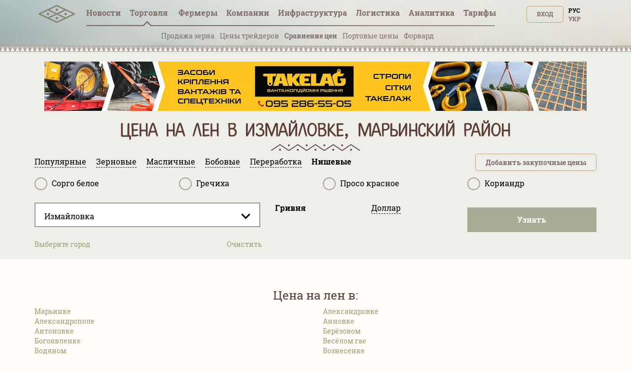

--- FILE ---
content_type: text/html; charset=utf-8
request_url: https://tripoli.land/lyon/izmaylovka
body_size: 33422
content:
<!DOCTYPE html><html lang="ru"><head><link rel="stylesheet" media="all" href="/assets/tripoli/tripoli-872f0889e6d5dafddf06bb6dd0dffe9d65186fe2d122103ecf40068416b33197.css" /><meta content="text/html; charset=utf-8" http-equiv="content-type" /><meta content="#816e6b" name="theme-color" /><meta content="#816e6b" name="msapplication-navbutton-color" /><meta content="yes" name="apple-mobile-web-app-capable" /><meta content="black-translucent" name="apple-mobile-web-app-status-bar-style" /><meta name="csrf-param" content="authenticity_token" />
<meta name="csrf-token" content="49Djv4ZR7fcE4FR+S/sHtNo6trKly66S07r1yJeHotnGtCZ6vuNBkbN9aa9+3AGAELE2yKZ/HbbOx2LS9NIFEA==" /><title> Закупочная цена на лен в Измайловке, Марьинский район – - грн за тонну</title>
<meta name="description" content="Высокие цены на лен в Измайловке, Марьинский район" />
<meta name="keywords" content="лен цена, лен закупочные цены, лен куплю, лен валютные цены, лен купить с ндс, лен портовые цены" />
<link rel="canonical" href="https://tripoli.land/lyon" /><meta content="width=device-width, initial-scale=1.0" name="viewport" /><meta content="a5370dfb2c039f02d1ea" name="wot-verification" /><meta content="IE=edge" http-equiv="X-UA-Compatible" /><meta content="width=device-width, initial-scale=1, viewport-fit=cover" name="viewport" /><meta content="yes" name="mobile-web-app-capable" /><meta content="yes" name="apple-mobile-web-app-capable" /><meta content="black-translucent" name="apple-mobile-web-app-status-bar-style" /><link href="/manifest.json" rel="manifest" /><link href="https://tripoli.land/lyon/izmaylovka" hreflang="ru" rel="alternate" /><link href="https://tripoli.land/ua/lyon/izmaylovka" hreflang="uk" rel="alternate" /><link href="https://tripoli.land/lyon/izmaylovka" hreflang="x-default" rel="alternate" /><link href="https://tripoli.land/news/rss" rel="alternate" title="RSS — Новини" type="application/rss+xml" /><!-- Google Tag Manager -->
<script>(function(w,d,s,l,i){w[l]=w[l]||[];w[l].push({'gtm.start':
        new Date().getTime(),event:'gtm.js'});var f=d.getElementsByTagName(s)[0],
    j=d.createElement(s),dl=l!='dataLayer'?'&l='+l:'';j.async=true;j.src=
    'https://www.googletagmanager.com/gtm.js?id='+i+dl;f.parentNode.insertBefore(j,f);
})(window,document,'script','dataLayer','GTM-M9HK5VJ');</script>
<!-- End Google Tag Manager -->
</head><body class=" production" data-locale="ru"><!-- Google Tag Manager (noscript) -->
<noscript><iframe src="ns"
                  height="0" width="0" style="display:none;visibility:hidden"></iframe></noscript>
<!-- End Google Tag Manager (noscript) -->
<header>
  <div class="header ">
    <div id="header-container" class="container">
      <div class="row">
        <div id="logo" class="col-xs-12 col-sm-4 col-sm-push-4 col-md-6 col-md-offset-3 col-md-push-0 col-lg-1 col-lg-offset-0 text-center col-lg-left">
          <a href="/" class="display-inline-flex-mobile header-logo">
            <svg id="main-pic" width="75" height="45" viewBox="0 0 90 35" fill="none" xmlns="http://www.w3.org/2000/svg">
              <path d="M89.3518 22.0263C89.3259 22.7406 88.9952 23.2727 88.34 23.5862C87.1438 24.1587 85.9441 24.7234 84.7454 25.2902C71.6989 31.4585 58.6519 37.6249 45.6086 43.7994C44.9741 44.0999 44.3867 44.1073 43.7507 43.8062C29.5644 37.0915 15.3742 30.3843 1.18549 23.6748C1.04636 23.6091 0.903847 23.545 0.777063 23.4592C0.24093 23.0965 -0.0271358 22.5866 0.0021695 21.9361C0.0327087 21.2587 0.36247 20.759 0.964925 20.462C1.76696 20.0667 2.57918 19.6919 3.38739 19.3097C16.833 12.9524 30.2798 6.59703 43.7223 0.232975C44.3673 -0.0724504 44.9605 -0.0805042 45.6083 0.22616C59.8038 6.94644 74.0033 13.6581 88.2018 20.3715C88.2854 20.4112 88.3706 20.4483 88.4505 20.4945C89.035 20.83 89.3312 21.3383 89.3518 22.0263ZM48.7477 22.0114C48.859 22.0712 48.9361 22.117 49.017 22.1554C54.6482 24.8185 60.2798 27.4802 65.9091 30.1476C66.0831 30.23 66.2186 30.2337 66.395 30.1498C72.0145 27.4861 77.6371 24.8287 83.2591 22.1697C83.3492 22.1272 83.4359 22.0777 83.5596 22.0126C83.4349 21.947 83.3495 21.8971 83.2604 21.855C77.6569 19.2053 72.0528 16.5577 66.4521 13.9021C66.234 13.7987 66.0662 13.803 65.8512 13.9046C60.2501 16.5593 54.6457 19.2068 49.042 21.8562C48.9534 21.8986 48.868 21.9479 48.7477 22.0114ZM27.2487 11.85C27.3924 11.9243 27.48 11.9733 27.5704 12.016C33.1832 14.6707 38.7965 17.3238 44.4065 19.9837C44.6042 20.0776 44.7569 20.0698 44.95 19.9784C50.5513 17.3238 56.1554 14.675 61.7589 12.0244C61.8579 11.9776 61.9526 11.9218 62.0831 11.8524C61.9468 11.784 61.8493 11.7326 61.7497 11.6855C56.165 9.04415 50.5791 6.40498 44.9978 3.75682C44.7581 3.64314 44.5746 3.64965 44.3395 3.76116C39.213 6.19372 34.0827 8.61823 28.953 11.0443C28.4052 11.3036 27.8573 11.5622 27.2487 11.85ZM27.2595 32.1657C27.3795 32.2301 27.4489 32.2716 27.5214 32.3057C33.1622 34.9728 38.8036 37.6386 44.4426 40.31C44.6076 40.388 44.7347 40.3899 44.9003 40.3115C50.5393 37.6404 56.1807 34.9743 61.8212 32.3069C61.9011 32.2692 61.9761 32.2208 62.0794 32.1632C61.9532 32.0988 61.8632 32.0502 61.7706 32.0065C56.1857 29.3654 50.6001 26.7266 45.0179 24.0797C44.7736 23.9638 44.5801 23.9582 44.3318 24.076C38.7502 26.7241 33.164 29.3633 27.5791 32.0046C27.4868 32.0483 27.3964 32.0966 27.2595 32.1657ZM5.77223 22.0067C5.91073 22.0795 5.98909 22.1245 6.07052 22.1629C11.7015 24.8256 17.333 27.4874 22.9621 30.1541C23.1268 30.2322 23.2545 30.234 23.4199 30.1557C29.0678 27.4805 34.7181 24.8107 40.3679 22.139C40.4385 22.1056 40.503 22.0591 40.5943 22.0043C40.4737 21.9429 40.3842 21.8946 40.2923 21.8512C34.6888 19.2025 29.0847 16.5549 23.4837 13.9009C23.2795 13.8043 23.1225 13.7943 22.9115 13.8944C17.5715 16.427 12.2271 18.9513 6.88398 21.4774C6.53139 21.644 6.17973 21.8125 5.77223 22.0067Z" fill="#848976"/>
              <path d="M66.1551 24.812C64.617 24.812 63.3686 23.5646 63.3643 22.0232C63.36 20.4657 64.6136 19.2109 66.1668 19.2174C67.7042 19.2239 68.9514 20.4812 68.9471 22.0195C68.9428 23.5559 67.687 24.812 66.1551 24.812Z" fill="#7D6E68" fill-opacity="0.9"/>
              <path d="M47.4541 11.8667C47.4514 13.4146 46.2138 14.6548 44.6708 14.6555C43.1327 14.6561 41.8889 13.4081 41.8877 11.8633C41.8865 10.2999 43.1336 9.05807 44.6896 9.0593C46.289 9.06085 47.501 10.4346 47.4541 11.8667Z" fill="#7D6E68" fill-opacity="0.9"/>
              <path d="M47.4542 32.1809C47.4511 33.7278 46.2098 34.9697 44.6689 34.9681C43.1299 34.9663 41.888 33.7185 41.8877 32.1738C41.8874 30.6101 43.1339 29.3707 44.6914 29.372C46.2869 29.3735 47.5014 30.7442 47.4542 32.1809Z" fill="#7D6E68" fill-opacity="0.9"/>
              <path d="M23.207 19.2174C24.7608 19.2251 25.9907 20.4818 25.9802 22.0514C25.97 23.5841 24.7065 24.8216 23.1623 24.8117C21.635 24.8021 20.3832 23.524 20.3996 21.991C20.4156 20.4474 21.6686 19.2096 23.207 19.2174Z" fill="#7D6E68" fill-opacity="0.9"/>
            </svg>
            <svg id="main-sign" class="hidden-from-1025" width="108" height="35" viewBox="0 0 108 29" fill="none" xmlns="http://www.w3.org/2000/svg">
              <path d="M70.366 28.0789C70.0551 28.0242 69.7428 27.977 69.4338 27.9138C67.6418 27.5474 66.3015 26.5654 65.3779 25.026C64.7985 24.0594 64.4682 23.0049 64.2677 21.9075C63.9048 19.9203 63.8654 17.9225 64.0964 15.9205C64.2353 14.7163 64.4984 13.5381 65.0089 12.425C65.6487 11.0294 66.612 9.92684 68.0266 9.23995C68.9255 8.80369 69.8863 8.6229 70.8832 8.60023C71.8751 8.57756 72.8535 8.65888 73.7894 9.00716C75.3783 9.59851 76.479 10.7014 77.21 12.1852C77.6832 13.1457 77.9546 14.1649 78.1234 15.213C78.3794 16.8018 78.4306 18.3996 78.2999 20.0016C78.1832 21.4334 77.9152 22.8344 77.3231 24.1595C76.9621 24.9676 76.5031 25.7141 75.8678 26.3477C74.9726 27.2414 73.8775 27.7475 72.6305 27.9601C72.389 28.0012 72.1471 28.0396 71.9056 28.0789C71.3924 28.0789 70.8792 28.0789 70.366 28.0789ZM74.4314 18.0936C74.4191 17.2274 74.4024 16.1802 74.2465 15.1417C74.1443 14.4611 73.9684 13.7993 73.6086 13.2001C73.1791 12.4848 72.5692 12.0059 71.7106 11.9056C71.3668 11.8654 71.0107 11.8587 70.6675 11.8986C69.7304 12.0072 69.0469 12.4882 68.6498 13.3359C68.5475 13.5545 68.4634 13.783 68.3913 14.0134C68.1156 14.8944 68.0026 15.802 67.9465 16.7183C67.8507 18.2898 67.8658 19.8583 68.0891 21.4195C68.1877 22.1097 68.3621 22.783 68.7065 23.4007C69.1605 24.2154 69.8373 24.7185 70.8009 24.7929C72.3098 24.9093 73.27 24.3609 73.818 23.0699C74.0401 22.5463 74.1692 21.9982 74.2469 21.438C74.3926 20.3883 74.4329 19.3325 74.4314 18.0936Z" fill="#848976"/>
              <path d="M0.518799 8.97938C0.723656 8.97606 0.928514 8.97001 1.13337 8.96971C5.79303 8.9691 10.453 8.96941 15.1127 8.96941C15.243 8.96941 15.3736 8.96941 15.5202 8.96941C15.5202 11.0349 15.5202 13.0656 15.5202 15.0955C15.2987 15.1647 13.2668 15.1904 12.5407 15.1299C12.5167 14.7886 12.5333 14.4397 12.5305 14.092C12.5275 13.7395 12.5299 13.387 12.5299 13.0345C12.5299 12.6829 12.5299 12.3313 12.5299 11.9854C12.3075 11.9108 10.3966 11.8896 9.96319 11.9546C9.96319 16.2056 9.96319 20.46 9.96319 24.7455C10.9727 24.7455 11.9736 24.7455 13.016 24.7455C13.029 25.7368 13.0194 26.6979 13.0225 27.653C12.7828 27.7173 3.54699 27.7349 3.11695 27.6747C3.11695 26.7169 3.11695 25.7562 3.11695 24.7621C4.13199 24.7621 5.14242 24.7621 6.17441 24.7621C6.17441 20.4751 6.17441 16.221 6.17441 11.9446C5.32694 11.9446 4.48164 11.9446 3.60244 11.9446C3.60244 12.9994 3.60244 14.0518 3.60244 15.1209C3.49308 15.1324 3.41514 15.1475 3.3369 15.1478C2.50545 15.1496 1.67401 15.1511 0.842874 15.146C0.734746 15.1454 0.627235 15.1051 0.519415 15.0834C0.518799 13.049 0.518799 11.014 0.518799 8.97938Z" fill="#848976"/>
              <path d="M108 27.656C107.901 27.6729 107.802 27.704 107.702 27.7043C103.414 27.7067 99.1249 27.7064 94.8365 27.7058C94.7656 27.7058 94.6951 27.6989 94.6279 27.6953C94.5604 27.4767 94.5413 24.8924 94.607 24.4392C96.1842 24.4392 97.7679 24.4392 99.3692 24.4392C99.3692 20.359 99.3692 16.3172 99.3692 12.2391C97.775 12.2391 96.1913 12.2391 94.5903 12.2391C94.5903 11.1404 94.5903 10.078 94.5903 8.99084C94.6815 8.98358 94.7696 8.97028 94.8577 8.97028C99.1465 8.96938 103.435 8.96938 107.724 8.96968C107.816 8.96968 107.908 8.97603 108 8.97905C108 10.0469 108 11.1147 108 12.1825C107.881 12.201 107.763 12.2351 107.644 12.2354C106.259 12.2391 104.875 12.2378 103.49 12.2378C103.382 12.2378 103.273 12.2378 103.159 12.2378C103.159 16.3214 103.159 20.3608 103.159 24.434C103.289 24.434 103.399 24.434 103.509 24.434C104.874 24.434 106.237 24.4334 107.601 24.435C107.734 24.435 107.867 24.4461 108 24.4522C108 25.5203 108 26.5881 108 27.656Z" fill="#848976"/>
              <path d="M21.6626 27.6901C20.4072 27.6901 19.191 27.6901 17.9532 27.6901C17.9532 21.5175 17.9532 15.3588 17.9532 9.17709C18.0189 9.15713 18.0925 9.12539 18.1695 9.11269C19.3142 8.92676 20.4661 8.80008 21.625 8.74869C22.5473 8.70787 23.4699 8.6592 24.3935 8.73599C25.6171 8.83788 26.8173 9.03076 27.9223 9.59611C29.6079 10.4587 30.4859 11.8312 30.5734 13.6884C30.6159 14.5878 30.5509 15.4785 30.274 16.3462C29.9376 17.3995 29.3369 18.2644 28.4139 18.9039C28.113 19.1122 27.8037 19.309 27.4645 19.5333C28.9866 22.2394 30.509 24.9462 32.0515 27.6886C30.587 27.6886 29.1764 27.6886 27.7427 27.6886C27.6952 27.6033 27.6395 27.5084 27.5883 27.4111C26.4097 25.1651 25.2289 22.9203 24.0583 20.6704C23.9474 20.4572 23.83 20.3547 23.571 20.3659C23.0485 20.3883 22.5245 20.3726 22.0008 20.3726C21.901 20.3726 21.8012 20.3726 21.6622 20.3726C21.6626 22.832 21.6626 25.253 21.6626 27.6901ZM21.6826 12.0927C21.6826 13.9185 21.6826 15.7059 21.6826 17.4968C21.7383 17.5104 21.7772 17.5286 21.8157 17.5283C22.4823 17.5189 23.1505 17.531 23.8149 17.4884C24.3922 17.4512 24.9387 17.2734 25.443 16.9811C25.9926 16.6624 26.3426 16.2008 26.5151 15.6012C26.6568 15.1088 26.6873 14.6054 26.6216 14.1041C26.4966 13.1506 25.9732 12.4876 25.0345 12.1777C24.7558 12.0858 24.4569 12.015 24.1649 12.0051C23.5303 11.9833 22.8939 12.0008 22.2586 12.015C22.0683 12.0193 21.8788 12.0649 21.6826 12.0927Z" fill="#848976"/>
              <path d="M49.1788 9.14415C49.6576 9.07159 50.1212 8.98996 50.5879 8.93282C51.9128 8.77107 53.2443 8.68007 54.5794 8.70002C55.8322 8.71877 57.0823 8.80373 58.2927 9.15926C59.6986 9.57224 60.8443 10.3365 61.6277 11.5821C62.0682 12.2826 62.2956 13.0484 62.3818 13.8589C62.4881 14.8569 62.4872 15.8543 62.205 16.8263C61.6662 18.6823 60.4472 19.9554 58.6525 20.7064C57.5718 21.1587 56.4289 21.347 55.2614 21.3579C54.5138 21.3648 53.7655 21.3062 53.0175 21.2781C52.9883 21.2769 52.9587 21.2859 52.8992 21.2944C52.8992 23.4158 52.8992 25.537 52.8992 27.6493C52.6516 27.7189 49.5309 27.7313 49.1788 27.6693C49.1788 21.5133 49.1788 15.354 49.1788 9.14415ZM52.9079 18.0574C53.0077 18.0773 53.0859 18.1045 53.1648 18.107C53.7994 18.1257 54.4355 18.1701 55.0689 18.1472C55.6939 18.1245 56.3125 18.0175 56.887 17.7448C57.7302 17.3442 58.2406 16.6924 58.4224 15.792C58.5231 15.2938 58.5339 14.7916 58.4698 14.2895C58.3993 13.7335 58.1611 13.251 57.7641 12.8455C57.3765 12.4495 56.9024 12.2016 56.3673 12.0607C55.4718 11.8249 54.5603 11.8442 53.6475 11.9092C53.4041 11.9265 53.1626 11.9655 52.9075 11.996C52.9079 14.0231 52.9079 16.0233 52.9079 18.0574Z" fill="#848976"/>
              <path d="M41.9114 12.2342C41.9114 16.3159 41.9114 20.3517 41.9114 24.4325C42.4496 24.4361 42.9791 24.4337 43.5086 24.434C44.0422 24.4343 44.5761 24.434 45.1096 24.434C45.6416 24.434 46.174 24.434 46.7244 24.434C46.7244 25.5348 46.7244 26.6065 46.7244 27.6922C42.2641 27.6922 37.8241 27.6922 33.3865 27.6922C33.3175 27.4742 33.2975 24.8863 33.3647 24.437C34.9422 24.437 36.5266 24.437 38.1288 24.437C38.1288 20.3562 38.1288 16.3144 38.1288 12.2448C36.5364 12.2448 34.9601 12.2448 33.3933 12.2448C33.3181 12.009 33.2966 9.43677 33.3603 8.98902C37.8065 8.98902 42.2555 8.98902 46.7248 8.98902C46.7248 10.0656 46.7248 11.1374 46.7248 12.2342C45.1195 12.2342 43.5324 12.2342 41.9114 12.2342Z" fill="#848976"/>
              <path d="M92.6908 20.0908C92.6908 22.6319 92.6908 25.1466 92.6908 27.7061C88.5157 27.7061 84.3554 27.7061 80.1748 27.7061C80.1748 21.4564 80.1748 15.2363 80.1748 8.99298C81.3999 8.99298 82.6257 8.99298 83.8881 8.99298C83.9094 10.0139 83.8946 11.0373 83.8974 12.0604C83.9001 13.0877 83.898 14.1153 83.898 15.1426C83.898 16.1702 83.898 17.1975 83.898 18.2252C83.898 19.2525 83.898 20.2801 83.898 21.3074C83.898 22.3335 83.898 23.3599 83.898 24.3787C84.137 24.4446 88.7985 24.4667 89.2998 24.4065C89.3413 23.6927 89.3118 22.9717 89.3173 22.2519C89.3229 21.5384 89.3185 20.8246 89.3185 20.0905C90.45 20.0908 91.5532 20.0908 92.6908 20.0908Z" fill="#848976"/>
              <path d="M40.0091 5.85363C38.6112 5.85847 37.4775 4.76102 37.4701 3.3954C37.4624 2.00923 38.5884 0.887893 39.9906 0.88487C41.3975 0.882149 42.5318 1.99472 42.5306 3.37666C42.5293 4.7459 41.4065 5.84879 40.0091 5.85363Z" fill="#848976"/>
              <path d="M101.236 5.8471C99.8432 5.84408 98.7083 4.72486 98.7151 3.36105C98.7219 1.99755 99.8635 0.887704 101.257 0.891029C102.65 0.894355 103.776 2.00995 103.771 3.38131C103.766 4.75509 102.64 5.85012 101.236 5.8471Z" fill="#848976"/>
            </svg>
          </a>
        </div>        <div id="user-menu" class="col-xs-6 col-xs-push-6 col-sm-4 col-sm-push-4 col-md-3 col-md-push-0 col-lg-2 col-lg-push-8 text-right">
          <span class="up50px-xs flex-end hidden-up-to-896"><div class="nouser text-uppercase text-right no-user-buttons"><a class="top-button" href="/users/sign_in?sign_in_source=%2Flyon%2Fizmaylovka">Вход</a><div class="locale-links"><a hreflang="uk" rel="alternate" href="/ua/lyon/izmaylovka">Укр</a><a href=/ru/lyon/izmaylovka  style='color:black;cursor: auto;text-decoration: none;'>Рус</a></div><a href="/users/sign_up?page=traders&amp;reg_source=%2Flyon%2Fizmaylovka" id="new_user_registration_path_link" style="display: none;">Регистрация</a></div></span>
        </div>
        
<div class="callmenu" id="call-menu-title">
  <div class="burger-menu">
  <div class="burger-click-region">
    <span class="burger-menu-piece"></span>
    <span class="burger-menu-piece"></span>
    <span class="burger-menu-piece"></span>
  </div>
  <span class="burger-menu-txt"></span>
</div>
</div>
<div id="header-menu" class="col-xs-6 col-xs-pull-6 col-sm-4 col-sm-pull-8 col-md-12 col-md-pull-0 col-lg-8 col-lg-pull-2 text-center col-md-left">
  <ul class="top-menu">
    <li class='user-menu-header-xs'>
      <div><div class="nouser text-uppercase text-right no-user-buttons"><a class="top-button" href="/users/sign_in?sign_in_source=%2Flyon%2Fizmaylovka">Вход</a><div class="locale-links"><a hreflang="uk" rel="alternate" href="/ua/lyon/izmaylovka">Укр</a><a href=/ru/lyon/izmaylovka  style='color:black;cursor: auto;text-decoration: none;'>Рус</a></div><a href="/users/sign_up?page=traders&amp;reg_source=%2Flyon%2Fizmaylovka" id="new_user_registration_path_link" style="display: none;">Регистрация</a></div></div>
    </li>
    <li><a class=" under " href="/news">Новости</a></li>
    <li><a  class="active has-arrow" href="#" data-action="submenu" data-id="x01">Торговля<span class="badge interested">&nbsp;</span></a>
      <div class="submenu"></div>
    </li>
    <li>
      <a class="has-arrow   " href="#" data-action="submenu" data-id="x05">
        Фермеры
      </a>
      <div class="submenu"></div>
    </li>
    <li><a class="  has-arrow" href="#" data-action="submenu" data-id="x02">Компании</a>
      <div class="submenu"></div>
    </li>
    <li>
      <a class="has-arrow " href="#" data-action="submenu" data-id="x06">
        Инфрaструктура
      </a>
      <div class="submenu"></div>
    </li>
    <li><a class=" under " href="/logistics">Логистика</a></li>
    <li>
      <a class=" has-arrow " href="#" data-action="submenu" data-id="x077">
        Аналитика
      </a>
      <div class="submenu"></div>
    </li>
    <li>
      <a class=" has-arrow" href="#" data-action="submenu" data-id="x03">
        Тарифы  
      </a>
      <div class="submenu"></div>
    </li>
  </ul>
</div>
<div class="clearfix"></div>
<div class="col-xs-12 text-center mt-minus10 get-it-to-top ">
  <div class="top-submenu  active" id="x01">
    <div class="line-arrow" id="trader-line-arrow"></div>
    <ul>
      <li><a  class="" href="/kupit-zerno" >Продажа зерна</a></li>
      <li><a  class="" href="/traders" >Цены трейдеров</a></li>
      <li><a class="active" href="/sravnenye-tsen-treyderov" >Сравнение цен</a></li>
      <li><a class="" href="/portovyye-tseny" >Портовые цены</a></li>
      <li><a class="" href="/forvardnyye-kontrakty" >Форвард</a><span class="badge interested">&nbsp;</span></li>
    </ul>
  </div>


  <div class="top-submenu     " id="x05">
    <div class="line-arrow" id="farmers-line-arrow"></div>
    <ul class="catalog-submenu">
      <li><a class=""  href="/farmers" >Справочник</a></li>
      <li><a class="" href="/farmers/obnovlenie-fermerov">Обновления </a></li>
      <li><a class="" href="/buy-sms" >Рассылка СМС</a></li>
    </ul>
  </div>

  <div class="top-submenu  " id="x02">
    <div class="line-arrow" id="company-line-arrow"></div>
    <ul>

      <li><a class="" href="/agrokholdingi-ukrainy" >Агрохолдинги</a></li>
      <li><a class="" href="/companies" >Предприятия АПК</a></li>
        <li><a class="" href="/companies/pererabotka" >Переработка</a></li>
        <li><a class="" href="/companies/zakupka-i-realizatsiya" >Закупка и реализация</a></li>
        <li><a class="" href="/companies/perevozki" >Логистика</a></li>
        <li><a class="" href="/companies/uslugi" >Услуги</a></li>
    </ul>
  </div>


  <div class="top-submenu  " id="x077">
    <div class="line-arrow" id="analytics-line-arrow"></div>
    <ul>

      <li><a class="" href="/analytics" >  История цен в Украине</a></li>
      <li><a class="" href="/port-analytics" >История цен в портах</a></li>
    </ul>
  </div>


  <div class="top-submenu " id="x06">
    <div class="line-arrow" id="infrostructura-line-arrow"></div>
    <ul>
      <li><a class="" href="/elevators" >Элеваторы</a></li>
          <li>
            <a href="/infrostructura/porty/">Порты</a>
          </li>
          <li>
            <a href="/infrostructura/maslozavody-mezy/">Маслозаводы (МЭЗы)</a>
          </li>
    </ul>
  </div>


  <div class="top-submenu  " id="x03">
    <div class="line-arrow" id="tariffs-line-arrow"></div>
    <ul>
          <li>
            <a href="/prices">Фeрмеры</a>
          </li>
          <li>
            <a href="/prices/traders">Трейдеры</a>
          </li>
          <li>
            <a href="/prices/analytics">Аналитика</a>
          </li>
          <li>
            <a href="/prices/logistics">Логистика</a>
          </li>
          <li>
            <a href="/farmers_emails">Email фермеров</a>
          </li>
          <li>
            <a href="/buy_sms">SMS рассылка</a>
          </li>
          <li>
            <a href="/banners">Баннеры</a>
          </li>
    </ul>
  </div>
</div>

      <div class="clearfix"></div>
    </div>
  </div>
  </div>
  <div class="beige-bg">
    <div class="headerline"></div>
  </div>
</header>

<content class="traders-content"><div class="headfilter"><div class="container static-banner"><noindex><div class="clearfix banner-item text-center"><a href="/banner/d4f8ab52-d39a-4c58-b858-5c6279d06eb6" rel="nofollow" target="_blank"><img alt="СКІФ ІНВЕСТ В" class="img-banner-static" src="/uploads/banner/item/image/730/webp_Tripoly_banner_1100x100%20_1_.jpg.webp" /></a></div></noindex></div><div class="container maincontent"><div class="row"></div><h1 class="fixed-h">Цена на лен в Измайловке, Марьинский район</h1><div class="row"><div class="filter-hidings-container" id="tradersFilter"><div id="filter-body"><meta angular-load="extended-city-selector" /><script rid-settings="regions" type="application/json">[{"id":2,"name":"Винницкая","name_uk":"Вінницька","is_active":true,"slug":"vinnitskaya","districts":[{"id":22,"name":"Барский","name_uk":"Барський","is_active":true,"slug":"barskiy"},{"id":23,"name":"Бершадский","name_uk":"Бершадський","is_active":true,"slug":"bershadskiy"},{"id":25,"name":"Винницкий","name_uk":"Вінницький","is_active":true,"slug":"vinnitskiy"},{"id":26,"name":"Гайсинский","name_uk":"Гайсинський","is_active":true,"slug":"gaysinskiy"},{"id":27,"name":"Жмеринский","name_uk":"Жмеринський","is_active":true,"slug":"zhmerinskiy"},{"id":28,"name":"Ильинецкий","name_uk":"Іллінецький","is_active":true,"slug":"ilinetskiy"},{"id":30,"name":"Казатинский","name_uk":"Козятинський","is_active":true,"slug":"kazatinskiy"},{"id":29,"name":"Калиновский","name_uk":"Калинівський","is_active":true,"slug":"kalinovskiy"},{"id":31,"name":"Крыжопольский","name_uk":"Крижопільський","is_active":true,"slug":"kryzhopolskiy"},{"id":32,"name":"Липовецкий","name_uk":"Липовецький","is_active":true,"slug":"lipovetskiy"},{"id":33,"name":"Литинский","name_uk":"Літинський","is_active":true,"slug":"litinskiy"},{"id":34,"name":"Могилёв-Подольский","name_uk":"Могилів-Подільський","is_active":true,"slug":"mogilyov-podolskiy"},{"id":35,"name":"Мурованокуриловецкий","name_uk":"Мурованокуриловецький","is_active":true,"slug":"murovanokurilovetskiy"},{"id":36,"name":"Немировский","name_uk":"Немирівський","is_active":true,"slug":"nemirovskiy"},{"id":37,"name":"Оратовский","name_uk":"Оратівський","is_active":true,"slug":"oratovskiy"},{"id":38,"name":"Песчанский","name_uk":"Піщанський","is_active":true,"slug":"peschanskiy"},{"id":39,"name":"Погребищенский","name_uk":"Погребищенський","is_active":true,"slug":"pogrebischenskiy"},{"id":40,"name":"Теплицкий","name_uk":"Теплицький","is_active":true,"slug":"teplitskiy"},{"id":42,"name":"Томашпольский","name_uk":"Томашпільський","is_active":true,"slug":"tomashpolskiy"},{"id":43,"name":"Тростянецкий","name_uk":"Тростянецький","is_active":true,"slug":"trostyanetskiy"},{"id":44,"name":"Тульчинский","name_uk":"Тульчинський","is_active":true,"slug":"tulchinskiy"},{"id":41,"name":"Тывровский","name_uk":"Тиврівський","is_active":true,"slug":"tyvrovskiy"},{"id":45,"name":"Хмельницкий","name_uk":"Хмільницький","is_active":true,"slug":"hmelnikskiy"},{"id":46,"name":"Черневецкий","name_uk":"Чернівецький","is_active":true,"slug":"chernevetskiy"},{"id":47,"name":"Чечельницкий","name_uk":"Чечельницький","is_active":true,"slug":"chechelnitskiy"},{"id":48,"name":"Шаргородский","name_uk":"Шаргородський","is_active":true,"slug":"shargorodskiy"},{"id":49,"name":"Ямпольский","name_uk":"Ямпільський","is_active":true,"slug":"yampolskiy"}]},{"id":3,"name":"Волынская","name_uk":"Волинська","is_active":true,"slug":"volynskaya","districts":[{"id":51,"name":"Владимир-Волынский","name_uk":"Володимир-Волинський","is_active":true,"slug":"vladimir-volynskiy"},{"id":52,"name":"Гороховский","name_uk":"Горохівський","is_active":true,"slug":"gorohovskiy"},{"id":53,"name":"Иваничевский","name_uk":"Іваничівський","is_active":true,"slug":"ivanichevskiy"},{"id":54,"name":"Камень-Каширский","name_uk":"Камінь-Каширський","is_active":true,"slug":"kamen-kashirskiy"},{"id":55,"name":"Киверцовский","name_uk":"Ківерцівський","is_active":true,"slug":"kivertsovskiy"},{"id":56,"name":"Ковельский","name_uk":"Ковельський","is_active":true,"slug":"kovelskiy"},{"id":57,"name":"Локачинский","name_uk":"Локачинський","is_active":true,"slug":"lokachinskiy"},{"id":58,"name":"Луцкий","name_uk":"Луцький","is_active":true,"slug":"lutskiy"},{"id":59,"name":"Любешовский","name_uk":"Любешівський","is_active":true,"slug":"lyubeshovskiy"},{"id":60,"name":"Любомльский","name_uk":"Любомльський","is_active":true,"slug":"lyubomlskiy"},{"id":61,"name":"Маневичский","name_uk":"Маневицький","is_active":true,"slug":"manevichskiy"},{"id":62,"name":"Нововолынский","name_uk":"Нововолинський","is_active":false,"slug":"novovolynskiy"},{"id":63,"name":"Ратновский","name_uk":"Ратнівський","is_active":true,"slug":"ratnovskiy"},{"id":64,"name":"Рожищенский","name_uk":"Рожищенський","is_active":true,"slug":"rozhischenskiy"},{"id":65,"name":"Старовыжевский","name_uk":"Старовижівський","is_active":true,"slug":"starovyzhevskiy"},{"id":66,"name":"Турийский","name_uk":"Турійський","is_active":true,"slug":"turiyskiy"},{"id":67,"name":"Шацкий","name_uk":"Шацький","is_active":true,"slug":"shatskiy"}]},{"id":4,"name":"Днепропетровская","name_uk":"Дніпропетровська","is_active":true,"slug":"dnepropetrovskaya","districts":[{"id":68,"name":"Апостоловский","name_uk":"Апостолівський","is_active":true,"slug":"apostolovskiy"},{"id":69,"name":"Васильковский","name_uk":"Васильківський","is_active":true,"slug":"vasilkovskiy"},{"id":70,"name":"Верхнеднепровский","name_uk":"Верхньодніпровський","is_active":true,"slug":"verhnedneporovskiy"},{"id":71,"name":"Вольногорск","name_uk":"Вільногірськ","is_active":false,"slug":"volnogorsk"},{"id":74,"name":"Днепровский","name_uk":"Дніпровський","is_active":true,"slug":"dnepropetrovskiy"},{"id":75,"name":"Желтые Воды","name_uk":"Жовтоводський","is_active":false,"slug":"zhovtovodskiy"},{"id":72,"name":"Каменское","name_uk":"Каменське","is_active":false,"slug":"dneprodzerzhinskiy"},{"id":76,"name":"Кривой рог","name_uk":"Кривий ріг","is_active":false,"slug":"krivoy-rog"},{"id":77,"name":"Криворожский","name_uk":"Криворізький","is_active":true,"slug":"krivorozhskiy"},{"id":78,"name":"Криничанский","name_uk":"Криничанський","is_active":true,"slug":"krinichanskiy"},{"id":79,"name":"Магдалиновский","name_uk":"Магдалинівський","is_active":true,"slug":"magdalinovskiy"},{"id":80,"name":"Марганец","name_uk":"Марганецький","is_active":false,"slug":"marganetskiy"},{"id":81,"name":"Межевский","name_uk":"Межівський","is_active":true,"slug":"mezhevskiy"},{"id":82,"name":"Никопольский","name_uk":"Нікопольський","is_active":true,"slug":"nikopolskiy"},{"id":83,"name":"Новомосковский","name_uk":"Новомосковський","is_active":true,"slug":"novomoskovskiy"},{"id":85,"name":"Павлоградский","name_uk":"Павлоградський","is_active":true,"slug":"pavlogradskiy"},{"id":86,"name":"Первомайск","name_uk":"Первомайск","is_active":false,"slug":"pevomaysk"},{"id":87,"name":"Петриковский","name_uk":"Петриківський","is_active":true,"slug":"petrikovskiy"},{"id":88,"name":"Петропавловский","name_uk":"Петропавлівський","is_active":true,"slug":"petropavlovskiy"},{"id":84,"name":"Покровск","name_uk":"Покровськ","is_active":false,"slug":"ordzhonikidze"},{"id":89,"name":"Покровский","name_uk":"Покровський","is_active":true,"slug":"pokrovskiy"},{"id":90,"name":"Пятихатский","name_uk":"П'ятихатський","is_active":true,"slug":"pyatihatskiy"},{"id":91,"name":"Синельниковский","name_uk":"Синельниківський","is_active":true,"slug":"sinelnikovskiy"},{"id":92,"name":"Солонянский","name_uk":"Солонянський","is_active":true,"slug":"solonyanskiy"},{"id":93,"name":"Софиевский","name_uk":"Софіївський","is_active":true,"slug":"sofievskiy"},{"id":94,"name":"Терновка","name_uk":"Тернівка","is_active":false,"slug":"ternovka"},{"id":95,"name":"Томаковский","name_uk":"Томаківський","is_active":true,"slug":"tomakovskiy"},{"id":96,"name":"Царичанський","name_uk":"Царичанський","is_active":true,"slug":"tsarichanskiy"},{"id":97,"name":"Широковский","name_uk":"Широківський","is_active":true,"slug":"shirokovskiy"},{"id":98,"name":"Юрьевский","name_uk":"Юр'ївський","is_active":true,"slug":"yurievskiy"}]},{"id":5,"name":"Донецкая","name_uk":"Донецька","is_active":true,"slug":"donetskaya","districts":[{"id":592,"name":"Авдеевска","name_uk":"Авдіївка","is_active":false,"slug":"avdeevskiy"},{"id":127,"name":"Александровский","name_uk":"Олександрівський","is_active":true,"slug":"aleksandrovskiy"},{"id":100,"name":"Амвросиевский","name_uk":"Амвросіївський","is_active":true,"slug":"amvrosievskiy"},{"id":101,"name":"Бахмутский","name_uk":"Бахмутський","is_active":true,"slug":"artemovskiy"},{"id":133,"name":"Бойковский","name_uk":"Бойківський","is_active":true,"slug":"telmanovskiy"},{"id":102,"name":"Великоновоселковский","name_uk":"Великоновосілківський","is_active":true,"slug":"velikonovoselkovskiy"},{"id":103,"name":"Волновахский","name_uk":"Волноваський","is_active":true,"slug":"volnovahskiy"},{"id":106,"name":"Горловка","name_uk":"Горлівський","is_active":false,"slug":"gorlovskiy"},{"id":107,"name":"Дебальцево","name_uk":"Дебальцеве","is_active":false,"slug":"debaltsevo"},{"id":110,"name":"Добропольский","name_uk":"Добропільський","is_active":true,"slug":"dobropolskiy"},{"id":111,"name":"Докучаевск","name_uk":"Докучаєвськ","is_active":false,"slug":"dokuchaevsk"},{"id":112,"name":"Донецк","name_uk":"Донецький","is_active":false,"slug":"donetskiy"},{"id":114,"name":"Дружковка","name_uk":"Дружківський","is_active":false,"slug":"druzhkovskiy"},{"id":115,"name":"Енакиево","name_uk":"Єнакієве","is_active":false,"slug":"enakievo"},{"id":116,"name":"Ждановка","name_uk":"Жданівка","is_active":false,"slug":"zhdanovka"},{"id":118,"name":"Константиновский","name_uk":"Костянтинівський","is_active":true,"slug":"konstantinovskiy"},{"id":119,"name":"Краматорск","name_uk":"Краматорськ","is_active":false,"slug":"kramatorskiy"},{"id":117,"name":"Крестовка","name_uk":"Хрестівка","is_active":false,"slug":"kirovskoe"},{"id":121,"name":"Лиманский","name_uk":"Лиманський","is_active":true,"slug":"krasnolimanskiy"},{"id":122,"name":"Макеевка","name_uk":"Макіївка","is_active":false,"slug":"makeevka"},{"id":128,"name":"Мангушский","name_uk":"Мангушський","is_active":true,"slug":"pershotravnevyy"},{"id":123,"name":"Мариуполь","name_uk":"Маріуполь","is_active":false,"slug":"mariupolskiy"},{"id":124,"name":"Марьинский","name_uk":"Мар'їнський","is_active":true,"slug":"marinskiy"},{"id":109,"name":"Мирноград","name_uk":"Мирноград","is_active":false,"slug":"dimitrov"},{"id":104,"name":"Никольский","name_uk":"Нікольський","is_active":true,"slug":"volodarskiy"},{"id":125,"name":"Новоазовский","name_uk":"Новоазовський","is_active":true,"slug":"novoazovskiy"},{"id":126,"name":"Новогродовка","name_uk":"Новогродівка","is_active":false,"slug":"novogrodovka"},{"id":120,"name":"Покровский","name_uk":"Покровський","is_active":true,"slug":"krasnoarmeyskiy"},{"id":129,"name":"Селидово","name_uk":"Селидове","is_active":false,"slug":"selidovo"},{"id":130,"name":"Славянский","name_uk":"Слов'янський","is_active":true,"slug":"slavyanskiy"},{"id":131,"name":"Снежное","name_uk":"Сніжне","is_active":false,"slug":"snezhnoe"},{"id":132,"name":"Старобешевский","name_uk":"Старобешівський","is_active":true,"slug":"starobeshevskiy"},{"id":134,"name":"Торез","name_uk":"Торезький","is_active":false,"slug":"torezkaya"},{"id":108,"name":"Торецк","name_uk":"Торецк","is_active":false,"slug":"dzerzhinskiy"},{"id":105,"name":"Угледар","name_uk":"Вугледар","is_active":false,"slug":"ugledar"},{"id":135,"name":"Харцызск","name_uk":"Харцизськ","is_active":false,"slug":"hartsizsk"},{"id":136,"name":"Шахтерский","name_uk":"Шахтарський","is_active":true,"slug":"shahterskiy"},{"id":137,"name":"Ясиноватский","name_uk":"Ясинуватський","is_active":true,"slug":"yasinovatskiy"}]},{"id":6,"name":"Житомирская","name_uk":"Житомирська","is_active":true,"slug":"zhitomirskaya","districts":[{"id":138,"name":"Андрушевский","name_uk":"Андрушівський","is_active":true,"slug":"andrushevskiy"},{"id":139,"name":"Барановский","name_uk":"Баранівський","is_active":true,"slug":"baranovskiy"},{"id":140,"name":"Бердичевский","name_uk":"Бердичівський","is_active":true,"slug":"berdichevskiy"},{"id":141,"name":"Брусиловский","name_uk":"Брусилівський","is_active":true,"slug":"brusilovskiy"},{"id":143,"name":"Емельчинский","name_uk":"Ємільчинський","is_active":true,"slug":"emelchinskiy"},{"id":145,"name":"Житомирский","name_uk":"Житомирський","is_active":true,"slug":"zhitomirskiy"},{"id":146,"name":"Коростенский","name_uk":"Коростенський","is_active":true,"slug":"korostenskiy"},{"id":147,"name":"Коростышевский","name_uk":"Коростишівський","is_active":true,"slug":"korostyshevskiy"},{"id":148,"name":"Лугинский","name_uk":"Лугинський","is_active":true,"slug":"luginskiy"},{"id":149,"name":"Любарский","name_uk":"Любарський","is_active":true,"slug":"lyubarskiy"},{"id":150,"name":"Малинский","name_uk":"Малинський","is_active":true,"slug":"malinskiy"},{"id":151,"name":"Народичский","name_uk":"Народицький","is_active":true,"slug":"narodichskiy"},{"id":152,"name":"Новоград-Волынский","name_uk":"Новоград-Волинський","is_active":true,"slug":"novograd-volynskiy"},{"id":153,"name":"Овручский","name_uk":"Овруцький","is_active":true,"slug":"ovruchskiy"},{"id":154,"name":"Олевский","name_uk":"Олевський","is_active":true,"slug":"olevskiy"},{"id":155,"name":"Попельнянский","name_uk":"Попільнянський","is_active":true,"slug":"popelnyanskiy"},{"id":159,"name":"Пулинский","name_uk":"Пулинський","is_active":true,"slug":"chervonoarmeyskiy"},{"id":156,"name":"Радомышльский","name_uk":"Радомишльський","is_active":true,"slug":"radomyshlskiy"},{"id":157,"name":"Романовский","name_uk":"Романівський","is_active":true,"slug":"romanovskiy"},{"id":158,"name":"Ружинский","name_uk":"Ружинський","is_active":true,"slug":"ruzhinskiy"},{"id":142,"name":"Хорошевский","name_uk":"Хорошівський","is_active":true,"slug":"volodarsko-volynskiy"},{"id":160,"name":"Черняховский","name_uk":"Черняхівський","is_active":true,"slug":"chernyahovskiy"},{"id":161,"name":"Чудновский","name_uk":"Чуднівський","is_active":true,"slug":"chudnovskiy"}]},{"id":7,"name":"Закарпатская","name_uk":"Закарпатська","is_active":true,"slug":"zakarpatskaya","districts":[{"id":162,"name":"Береговский","name_uk":"Берегівський","is_active":true,"slug":"beregovskiy"},{"id":163,"name":"Великоберезнянский","name_uk":"Великоберезнянський","is_active":true,"slug":"velikobereznyanskiy"},{"id":164,"name":"Виноградовский","name_uk":"Виноградівський","is_active":true,"slug":"vinogradovskiy"},{"id":165,"name":"Воловецкий","name_uk":"Воловецький","is_active":true,"slug":"volovetskiy"},{"id":166,"name":"Закарпатская","name_uk":"Закарпатська","is_active":true,"slug":"zakarpatskaya"},{"id":167,"name":"Иршавский","name_uk":"Іршавський","is_active":true,"slug":"irshavskiy"},{"id":168,"name":"Межгорский","name_uk":"Міжгірський","is_active":true,"slug":"mezhgorskiy"},{"id":169,"name":"Мукачевский","name_uk":"Мукачівський","is_active":true,"slug":"mukachevskiy"},{"id":170,"name":"Перечинский","name_uk":"Перечинський","is_active":true,"slug":"perechinskiy"},{"id":171,"name":"Раховский","name_uk":"Рахівський","is_active":true,"slug":"rahovskiy"},{"id":172,"name":"Свалявский","name_uk":"Свалявський","is_active":true,"slug":"svalyavskiy"},{"id":173,"name":"Тячевский","name_uk":"Тячівський","is_active":true,"slug":"tyachevskiy"},{"id":174,"name":"Ужгородский","name_uk":"Ужгородський","is_active":true,"slug":"uzhgorodskiy"},{"id":175,"name":"Хустский","name_uk":"Хустський","is_active":true,"slug":"hustskiy"},{"id":176,"name":"Чоп","name_uk":"Чоп","is_active":false,"slug":"chop"}]},{"id":8,"name":"Запорожская","name_uk":"Запорізька","is_active":true,"slug":"zaporozhie","districts":[{"id":198,"name":"Акимовский","name_uk":"Якимівський","is_active":true,"slug":"akimovskiy"},{"id":187,"name":"Бельмацкий","name_uk":"Більмацький","is_active":true,"slug":"kuybyshevskiy"},{"id":177,"name":"Бердянский","name_uk":"Бердянський","is_active":true,"slug":"berdyanskiy"},{"id":178,"name":"Васильевский","name_uk":"Василівський","is_active":true,"slug":"vasilievskiy"},{"id":179,"name":"Великобелозерский","name_uk":"Великобілозерський","is_active":true,"slug":"velikobelozerskiy"},{"id":180,"name":"Веселовский","name_uk":"Веселівський","is_active":true,"slug":"veselovskiy"},{"id":181,"name":"Вольнянский","name_uk":"Вільнянський","is_active":true,"slug":"volnyanskiy"},{"id":182,"name":"Гуляйпольский","name_uk":"Гуляйпільський","is_active":true,"slug":"gulyaypolskiy"},{"id":185,"name":"Запорожский","name_uk":"Запорізький","is_active":true,"slug":"zaporozhskiy"},{"id":186,"name":"Каменско-Днепровский","name_uk":"Кам'янсько-Дніпровський","is_active":true,"slug":"kamensko-dneprovskiy"},{"id":188,"name":"Мелитопольский","name_uk":"Мелітопольський","is_active":true,"slug":"melitopolskiy"},{"id":189,"name":"Михайловский","name_uk":"Михайлівський","is_active":true,"slug":"mihaylovskiy"},{"id":190,"name":"Новониколаевский","name_uk":"Новомиколаївський","is_active":true,"slug":"novonikolaevskiy"},{"id":191,"name":"Ореховский","name_uk":"Оріхівський","is_active":true,"slug":"orehovskiy"},{"id":192,"name":"Пологовский","name_uk":"Пологівський","is_active":true,"slug":"pologovskiy"},{"id":193,"name":"Приазовский","name_uk":"Приазовський","is_active":true,"slug":"priazovskiy"},{"id":194,"name":"Приморский","name_uk":"Приморський","is_active":true,"slug":"primorskiy"},{"id":195,"name":"Розовский","name_uk":"Розівський","is_active":true,"slug":"rozovskiy"},{"id":196,"name":"Токмакский","name_uk":"Токмацький","is_active":true,"slug":"tokmakskiy"},{"id":197,"name":"Черниговский","name_uk":"Чернігівський","is_active":true,"slug":"chernigovskiy"},{"id":183,"name":"Энергодар","name_uk":"Енергодар","is_active":false,"slug":"energodar"}]},{"id":9,"name":"Ивано-Франковская","name_uk":"Івано-Франківська","is_active":true,"slug":"ivano-frankovskaya","districts":[{"id":199,"name":"Богородчанский","name_uk":"Богородчанський","is_active":true,"slug":"bogorodchanskiy"},{"id":200,"name":"Болехов","name_uk":"Болехівський","is_active":false,"slug":"bolehovskiy"},{"id":593,"name":"Бурштин","name_uk":"Бурштинський","is_active":false,"slug":"burshtinskiy"},{"id":201,"name":"Верховинский","name_uk":"Верховинський","is_active":true,"slug":"verhovinskiy"},{"id":202,"name":"Галицкий","name_uk":"Галицький","is_active":true,"slug":"galitskiy"},{"id":203,"name":"Городенковский","name_uk":"Городенківський","is_active":true,"slug":"gorodenkovskiy"},{"id":204,"name":"Долинский","name_uk":"Долинський","is_active":true,"slug":"dolinskiy"},{"id":205,"name":"Ивано-Франковск","name_uk":"Івано-Франківський","is_active":false,"slug":"ivano-frankovskiy"},{"id":207,"name":"Калушский","name_uk":"Калуський","is_active":true,"slug":"kalushskiy"},{"id":208,"name":"Коломыйский","name_uk":"Коломийський","is_active":true,"slug":"kolomyyskiy"},{"id":209,"name":"Косовский","name_uk":"Косівський","is_active":true,"slug":"kosovskiy"},{"id":210,"name":"Надворнянский","name_uk":"Надвірнянський","is_active":true,"slug":"nadvornyanskiy"},{"id":211,"name":"Рогатинский","name_uk":"Рогатинський","is_active":true,"slug":"rogatinskiy"},{"id":212,"name":"Рожнятовский","name_uk":"Рожнятівський","is_active":true,"slug":"rozhnyatovskiy"},{"id":213,"name":"Снятынский","name_uk":"Снятинський","is_active":true,"slug":"snyatynskiy"},{"id":215,"name":"Тлумачский","name_uk":"Тлумацький","is_active":true,"slug":"tlumachskiy"},{"id":214,"name":"Тысменицкий","name_uk":"Тисменицький","is_active":true,"slug":"tysmenitskiy"},{"id":216,"name":"Яремче","name_uk":"Яремче","is_active":false,"slug":"yaremche"}]},{"id":11,"name":"Киевская","name_uk":"Київська","is_active":true,"slug":"kievskaya","districts":[{"id":218,"name":"Барышевский","name_uk":"Баришівський","is_active":true,"slug":"baryshevskiy"},{"id":220,"name":"Белоцерковский","name_uk":"Білоцерківський","is_active":true,"slug":"belotserkovskiy"},{"id":221,"name":"Богуславский","name_uk":"Богуславський","is_active":true,"slug":"boguslavskiy"},{"id":222,"name":"Бориспольский","name_uk":"Бориспільський","is_active":true,"slug":"borispolskiy"},{"id":223,"name":"Бородянский","name_uk":"Бородянський","is_active":true,"slug":"borodyanskiy"},{"id":224,"name":"Броварской","name_uk":"Броварський","is_active":true,"slug":"brovarskoy"},{"id":225,"name":"Буча","name_uk":"Буча","is_active":false,"slug":"bucha"},{"id":580,"name":"Васильковский","name_uk":"Васильківський","is_active":true,"slug":"vasilkovskiy-kievskaya"},{"id":581,"name":"Володарский","name_uk":"Володарський","is_active":true,"slug":"volodarskiy-kievskaya"},{"id":226,"name":"Вышгородский","name_uk":"Вишгородський","is_active":true,"slug":"vyshgorodskiy"},{"id":227,"name":"Згуровский","name_uk":"Згурівський","is_active":true,"slug":"zgurovskiy"},{"id":228,"name":"Иванковский","name_uk":"Іванківський","is_active":true,"slug":"ivankovskiy"},{"id":229,"name":"Ирпень","name_uk":"Ірпінський","is_active":false,"slug":"irpenskiy"},{"id":230,"name":"Кагарлыцкий","name_uk":"Кагарлицький","is_active":true,"slug":"kagarlytskiy"},{"id":231,"name":"Киево-Святошинский","name_uk":"Києво-Святошинський","is_active":true,"slug":"kievo-svyatoshinskiy"},{"id":574,"name":"Киевский","name_uk":"Київський","is_active":true,"slug":"kievskiy"},{"id":232,"name":"Макаровский","name_uk":"Макарівський","is_active":true,"slug":"makarovskiy"},{"id":233,"name":"Мироновский","name_uk":"Миронівський","is_active":true,"slug":"mironovskiy"},{"id":234,"name":"Обуховский","name_uk":"Обухівський","is_active":true,"slug":"obuhovskiy"},{"id":235,"name":"Переяслав-Хмельницкий","name_uk":"Переяслав-Хмельницький","is_active":true,"slug":"pereyaslav-hmelnitskiy"},{"id":236,"name":"Полесский","name_uk":"Полісський","is_active":true,"slug":"polesskiy"},{"id":237,"name":"Ржищев","name_uk":"Ржищівський","is_active":false,"slug":"rzhischevskiy"},{"id":238,"name":"Рокитнянский","name_uk":"Рокитнянський","is_active":true,"slug":"rokitnyanskiy"},{"id":239,"name":"Сквирский","name_uk":"Сквирський","is_active":true,"slug":"skvirskiy"},{"id":240,"name":"Славутич","name_uk":"Славутич","is_active":false,"slug":"slavutich"},{"id":241,"name":"Ставищенский","name_uk":"Ставищенський","is_active":true,"slug":"stavischenskiy"},{"id":242,"name":"Таращанский","name_uk":"Таращанський","is_active":true,"slug":"taraschanskiy"},{"id":243,"name":"Тетиевский","name_uk":"Тетіївський","is_active":true,"slug":"tetievskiy"},{"id":244,"name":"Фастовский","name_uk":"Фастівський","is_active":true,"slug":"fastovskiy"},{"id":245,"name":"Яготинский","name_uk":"Яготинський","is_active":true,"slug":"yagotinskiy"}]},{"id":12,"name":"Кировоградская","name_uk":"Кіровоградська","is_active":true,"slug":"kirovogradskaya","districts":[{"id":261,"name":"Александрийский","name_uk":"Олександрійський","is_active":true,"slug":"aleksandriyskiy"},{"id":582,"name":"Александровский","name_uk":"Олександрівський","is_active":true,"slug":"aleksandrovskiy-kirovogradskaya"},{"id":265,"name":"Благовещенский","name_uk":"Благовіщенський","is_active":true,"slug":"ulyanovskiy"},{"id":246,"name":"Бобринецкий","name_uk":"Бобринецький","is_active":true,"slug":"bobrinetskiy"},{"id":248,"name":"Гайворонский","name_uk":"Гайворонський","is_active":true,"slug":"gayvoronskiy"},{"id":249,"name":"Головановский","name_uk":"Голованівський","is_active":true,"slug":"golovanovskiy"},{"id":250,"name":"Добровеличковский","name_uk":"Добровеличківський","is_active":true,"slug":"dobrovelichkovskiy"},{"id":584,"name":"Долинский","name_uk":"Долинський","is_active":true,"slug":"dolinskiy-kirovogradskaya"},{"id":251,"name":"Знаменский","name_uk":"Знам'янський","is_active":true,"slug":"znamenskiy"},{"id":255,"name":"Компанеевский","name_uk":"Компаніївський","is_active":true,"slug":"kompaneevskiy"},{"id":254,"name":"Кропивницкий","name_uk":"Кропивницький","is_active":true,"slug":"kirovogradskiy"},{"id":256,"name":"Маловисковский","name_uk":"Маловисківський","is_active":true,"slug":"maloviskovskiy"},{"id":257,"name":"Новгородковский","name_uk":"Новгородківський","is_active":true,"slug":"novgorodkovskiy"},{"id":258,"name":"Новоархангельский","name_uk":"Новоархангельський","is_active":true,"slug":"novoarhangelskiy"},{"id":259,"name":"Новомиргородский","name_uk":"Новомиргородський","is_active":true,"slug":"novomirgorodskiy"},{"id":260,"name":"Новоукраинский","name_uk":"Новоукраїнський","is_active":true,"slug":"novoukrainskiy"},{"id":247,"name":"Ольшанский","name_uk":"Вільшанський","is_active":true,"slug":"olshanskiy"},{"id":262,"name":"Онуфриевский","name_uk":"Онуфріївський","is_active":true,"slug":"onufrievskiy"},{"id":263,"name":"Петровский","name_uk":"Петрівський","is_active":true,"slug":"petrovskiy"},{"id":264,"name":"Светловодский","name_uk":"Світловодський","is_active":true,"slug":"svetlovodskiy"},{"id":266,"name":"Устиновский","name_uk":"Устинівський","is_active":true,"slug":"ustinovskiy"}]},{"id":13,"name":"Луганская","name_uk":"Луганська","is_active":true,"slug":"luganskaya","districts":[{"id":267,"name":"Алчевск","name_uk":"Алчевськ","is_active":false,"slug":"alchevsk"},{"id":268,"name":"Антрацитовский","name_uk":"Антрацитівський","is_active":true,"slug":"antratsitovskiy"},{"id":269,"name":"Беловодский","name_uk":"Біловодський","is_active":true,"slug":"belovodskiy"},{"id":270,"name":"Белокуракинский","name_uk":"Білокуракинський","is_active":true,"slug":"belokurakinskiy"},{"id":271,"name":"Брянка","name_uk":"Брянка","is_active":false,"slug":"bryanka"},{"id":291,"name":"Довжанский","name_uk":"Довжанський","is_active":true,"slug":"sverdlovskiy"},{"id":272,"name":"Кировск","name_uk":"Кіровськ","is_active":false,"slug":"kirovsk"},{"id":274,"name":"Краснодонский","name_uk":"Краснодонський","is_active":true,"slug":"krasnodonskiy"},{"id":275,"name":"Кременная","name_uk":"Кремінна","is_active":false,"slug":"kremennaya"},{"id":276,"name":"Кременский","name_uk":"Кремінський","is_active":true,"slug":"kremenskoy"},{"id":277,"name":"Лисичанский","name_uk":"Лисичанський","is_active":false,"slug":"lisichanskiy"},{"id":278,"name":"Луганский","name_uk":"Луганський","is_active":false,"slug":"luganskiy"},{"id":280,"name":"Лутугинский","name_uk":"Лутугинський","is_active":true,"slug":"lutuginskiy"},{"id":281,"name":"Марковский","name_uk":"Марківський","is_active":true,"slug":"markovskiy"},{"id":282,"name":"Меловской","name_uk":"Міловський","is_active":true,"slug":"melovskoy"},{"id":283,"name":"Новоайдарский","name_uk":"Новоайдарський","is_active":true,"slug":"novoaydarskiy"},{"id":284,"name":"Новопсковск","name_uk":"Новопсковський","is_active":true,"slug":"novopskovskiy"},{"id":285,"name":"Первомайск","name_uk":"Первомайськ","is_active":false,"slug":"pervomaysk"},{"id":286,"name":"Перевальский","name_uk":"Перевальський","is_active":true,"slug":"perevalskiy"},{"id":287,"name":"Попаснянский","name_uk":"Попаснянський","is_active":true,"slug":"popasnyanskiy"},{"id":288,"name":"Ровеньки","name_uk":"Ровеньки","is_active":false,"slug":"rovenki"},{"id":289,"name":"Рубежное","name_uk":"Рубіжне","is_active":false,"slug":"rubezhnoe"},{"id":290,"name":"Сватовский","name_uk":"Сватівський","is_active":true,"slug":"svatovskiy"},{"id":292,"name":"Северодонецк","name_uk":"Сєвєродонецьк","is_active":false,"slug":"severodonetsk"},{"id":293,"name":"Славяносербский","name_uk":"Слов'яносербський","is_active":true,"slug":"slavyanoserbskiy"},{"id":294,"name":"Станично-Луганский","name_uk":"Станично-Луганський","is_active":true,"slug":"stanichno-luganskiy"},{"id":295,"name":"Старобельский","name_uk":"Старобільський","is_active":true,"slug":"starobelskiy"},{"id":296,"name":"Стаханов","name_uk":"Стаханов","is_active":false,"slug":"stahanov"},{"id":297,"name":"Троицкий","name_uk":"Троїцький","is_active":true,"slug":"troitskiy"},{"id":273,"name":"Хрустальный","name_uk":"Хрустальний","is_active":false,"slug":"krasnyy-luch"}]},{"id":14,"name":"Львовская","name_uk":"Львівська","is_active":true,"slug":"lvovskaya","districts":[{"id":299,"name":"Бродовский","name_uk":"Бродівський","is_active":true,"slug":"brodovskiy"},{"id":300,"name":"Бусский","name_uk":"Буський","is_active":true,"slug":"busskiy"},{"id":301,"name":"Городокский","name_uk":"Городоцький","is_active":true,"slug":"gorodokskiy"},{"id":302,"name":"Дрогобычский","name_uk":"Дрогобицький","is_active":true,"slug":"drogobychskiy"},{"id":303,"name":"Жидачовский","name_uk":"Жидачівський","is_active":true,"slug":"zhidachovskiy"},{"id":304,"name":"Жолковский","name_uk":"Жовківський","is_active":true,"slug":"zholkovskiy"},{"id":305,"name":"Золочевский","name_uk":"Золочівський","is_active":true,"slug":"zolochevskiy"},{"id":306,"name":"Каменка-Бугский","name_uk":"Кам'янсько-Бузький","is_active":true,"slug":"kamenka-bugskiy"},{"id":307,"name":"Львов","name_uk":"Львів","is_active":false,"slug":"lvov"},{"id":310,"name":"Мостисский","name_uk":"Мостиський","is_active":true,"slug":"mostisskiy"},{"id":309,"name":"Николаевский","name_uk":"Миколаївський","is_active":true,"slug":"nikolaevskiy"},{"id":311,"name":"Перемышлянский","name_uk":"Перемишлянський","is_active":true,"slug":"peremyshlyanskiy"},{"id":312,"name":"Пустомытовский","name_uk":"Пустомитівський","is_active":true,"slug":"pustomytovskiy"},{"id":313,"name":"Радеховский","name_uk":"Радехівський","is_active":true,"slug":"radehovskiy"},{"id":314,"name":"Самборский","name_uk":"Самбірський","is_active":true,"slug":"samborskiy"},{"id":315,"name":"Сколевский","name_uk":"Сколівський","is_active":true,"slug":"skolevskiy"},{"id":316,"name":"Сокальский","name_uk":"Сокальський","is_active":true,"slug":"sokalskiy"},{"id":317,"name":"Старосамборский","name_uk":"Старосамбірський","is_active":true,"slug":"starosamborskiy"},{"id":318,"name":"Стрыйский","name_uk":"Стрийський","is_active":true,"slug":"stryyskiy"},{"id":319,"name":"Трускавец","name_uk":"Трускавець","is_active":false,"slug":"truskavets"},{"id":320,"name":"Турковский","name_uk":"Турківський","is_active":true,"slug":"turkovskiy"},{"id":321,"name":"Червоноград","name_uk":"Червоноград","is_active":false,"slug":"chervonograd"},{"id":322,"name":"Яворовский","name_uk":"Яворівський","is_active":true,"slug":"yavorovskiy"}]},{"id":15,"name":"Николаевская","name_uk":"Миколаївська","is_active":true,"slug":"nikolaevskaya","districts":[{"id":323,"name":"Арбузинский","name_uk":"Арбузинський","is_active":true,"slug":"arbuzinskiy"},{"id":324,"name":"Баштанский","name_uk":"Баштанський","is_active":true,"slug":"bashtanskiy"},{"id":325,"name":"Березанский","name_uk":"Березанський","is_active":true,"slug":"berezanskiy"},{"id":326,"name":"Березнеговатский","name_uk":"Березнегуватський","is_active":true,"slug":"bereznegovatskiy"},{"id":327,"name":"Братский","name_uk":"Братський","is_active":true,"slug":"bratskiy"},{"id":328,"name":"Веселиновский","name_uk":"Веселинівський","is_active":true,"slug":"veselinovskiy"},{"id":333,"name":"Витовский","name_uk":"Вітовський","is_active":true,"slug":"zhovtnevyy"},{"id":329,"name":"Вознесенский","name_uk":"Вознесенський","is_active":true,"slug":"voznesenskiy"},{"id":330,"name":"Врадиевский","name_uk":"Врадіївський","is_active":true,"slug":"vradievskiy"},{"id":331,"name":"Доманевский","name_uk":"Доманівський","is_active":true,"slug":"domanevskiy"},{"id":332,"name":"Еланецкий","name_uk":"Єланецький","is_active":true,"slug":"elanetskiy"},{"id":334,"name":"Казанковский","name_uk":"Казанківський","is_active":true,"slug":"kazankovskiy"},{"id":335,"name":"Кривоозерский","name_uk":"Кривоозерський","is_active":true,"slug":"krivoozerskiy"},{"id":588,"name":"Николаевский","name_uk":"Миколаївський","is_active":true,"slug":"nikolaevskiy-nikolaevskaya"},{"id":337,"name":"Новобугский","name_uk":"Новобузький","is_active":true,"slug":"novobugskiy"},{"id":338,"name":"Новоодесский","name_uk":"Новоодеський","is_active":true,"slug":"novoodesskiy"},{"id":339,"name":"Очаковский","name_uk":"Очаківський","is_active":true,"slug":"ochakovskiy"},{"id":575,"name":"Первомайский","name_uk":"Первомайський","is_active":true,"slug":"pervomayskiy-nikolaevskaya"},{"id":340,"name":"Снигиревский","name_uk":"Снігурівський","is_active":true,"slug":"snigirevskiy"},{"id":341,"name":"Южноукраинск","name_uk":"Южноукраїнськ","is_active":false,"slug":"yuzhnoukrainsk"}]},{"id":16,"name":"Одесская","name_uk":"Одеська","is_active":true,"slug":"odesskaya","districts":[{"id":342,"name":"Ананьевский","name_uk":"Ананьївський","is_active":true,"slug":"ananievskiy"},{"id":343,"name":"Арцизский","name_uk":"Арцизький","is_active":true,"slug":"artsizskiy"},{"id":344,"name":"Балтский","name_uk":"Балтський","is_active":true,"slug":"baltskiy"},{"id":346,"name":"Белгород-Днестровский","name_uk":"Білгород-Дністровський","is_active":true,"slug":"belgorod-dnestrovskiy"},{"id":347,"name":"Беляевский","name_uk":"Біляївський","is_active":true,"slug":"belyaevskiy"},{"id":345,"name":"Березовский","name_uk":"Березівський","is_active":true,"slug":"berezovskiy"},{"id":348,"name":"Болградский","name_uk":"Болградський","is_active":true,"slug":"bolgradskiy"},{"id":349,"name":"Великомихайловский","name_uk":"Великомихайлівський","is_active":true,"slug":"velikomihaylovskiy"},{"id":369,"name":"Захарьевский","name_uk":"Захар'ївський","is_active":true,"slug":"frunzovskiy"},{"id":350,"name":"Ивановский","name_uk":"Іванівський","is_active":true,"slug":"ivanovskiy"},{"id":351,"name":"Измаилский","name_uk":"Ізмаїльський","is_active":true,"slug":"izmailskiy"},{"id":353,"name":"Килийский","name_uk":"Кілійський","is_active":true,"slug":"kiliyskiy"},{"id":354,"name":"Кодымский","name_uk":"Кодимський","is_active":true,"slug":"kodymskiy"},{"id":355,"name":"Лиманский","name_uk":"Лиманський","is_active":true,"slug":"kominternovskiy"},{"id":358,"name":"Любашевский","name_uk":"Любашівський","is_active":true,"slug":"lyubashevskiy"},{"id":359,"name":"Николаевcкий","name_uk":"Миколаївський","is_active":true,"slug":"nikolaesvkiy"},{"id":360,"name":"Овидиопольский","name_uk":"Овідіопольський","is_active":true,"slug":"ovidiopolskiy"},{"id":361,"name":"Одесса","name_uk":"Одеський","is_active":false,"slug":"odesskiy"},{"id":357,"name":"Окнянский","name_uk":"Окнянський","is_active":true,"slug":"krasnooknyanskiy"},{"id":356,"name":"Подольский","name_uk":"Подільський","is_active":true,"slug":"kotovskiy"},{"id":363,"name":"Раздельнянский","name_uk":"Роздільнянський","is_active":true,"slug":"razdelnyanskiy"},{"id":362,"name":"Ренийский","name_uk":"Ренійський","is_active":true,"slug":"reniyskiy"},{"id":364,"name":"Савранский","name_uk":"Савранський","is_active":true,"slug":"savranskiy"},{"id":365,"name":"Саратский","name_uk":"Саратський","is_active":true,"slug":"saratskiy"},{"id":366,"name":"Тарутинский","name_uk":"Тарутинський","is_active":true,"slug":"tarutinskiy"},{"id":367,"name":"Татарбунарский","name_uk":"Татарбунарський","is_active":true,"slug":"tatarbunarskiy"},{"id":368,"name":"Теплодар","name_uk":"Теплодар","is_active":false,"slug":"teplodar"},{"id":352,"name":"Черноморск","name_uk":"Чорноморський","is_active":false,"slug":"illichevskiy"},{"id":370,"name":"Ширяевский","name_uk":"Ширяївський","is_active":true,"slug":"shiryaevskiy"},{"id":371,"name":"Южное","name_uk":"Південне","is_active":false,"slug":"yuzhnoe"}]},{"id":17,"name":"Полтавская","name_uk":"Полтавська","is_active":true,"slug":"poltavskaya","districts":[{"id":372,"name":"Великобагачанский","name_uk":"Великобагачанський","is_active":true,"slug":"velikobagachanskiy"},{"id":373,"name":"Гадяцький","name_uk":"Гадяцький","is_active":true,"slug":"gadyatskiy"},{"id":374,"name":"Глобинский","name_uk":"Глобинський","is_active":true,"slug":"globinskiy"},{"id":381,"name":"Горишние Плавни","name_uk":"Горишньоплавненский","is_active":false,"slug":"komsomolskiy"},{"id":375,"name":"Гребенковський","name_uk":"Гребінківський","is_active":true,"slug":"grebenkovskiy"},{"id":376,"name":"Диканьский","name_uk":"Диканський","is_active":true,"slug":"dikanskiy"},{"id":377,"name":"Зеньковский","name_uk":"Зіньківський","is_active":true,"slug":"zenkovskiy"},{"id":378,"name":"Карловский","name_uk":"Карлівський","is_active":true,"slug":"karlovskiy"},{"id":379,"name":"Кобеляцкий","name_uk":"Кобеляцький","is_active":true,"slug":"kobelyatskiy"},{"id":380,"name":"Козельщинский","name_uk":"Козельщинський","is_active":true,"slug":"kozelschinskiy"},{"id":382,"name":"Котелевский","name_uk":"Котелевський","is_active":true,"slug":"kotelevskiy"},{"id":383,"name":"Кременчугский","name_uk":"Кременчуцький","is_active":true,"slug":"kremenchugskiy"},{"id":384,"name":"Лохвицкий","name_uk":"Лохвицький","is_active":true,"slug":"lohvitskiy"},{"id":385,"name":"Лубенский","name_uk":"Лубенський","is_active":true,"slug":"lubenskiy"},{"id":386,"name":"Машевский","name_uk":"Машівський","is_active":true,"slug":"mashevskiy"},{"id":387,"name":"Миргородский","name_uk":"Миргородський","is_active":true,"slug":"mirgorodskiy"},{"id":388,"name":"Новосанжарский","name_uk":"Новосанжарський","is_active":true,"slug":"novosanzharskiy"},{"id":389,"name":"Оржицкий","name_uk":"Оржицький","is_active":true,"slug":"orzhitskiy"},{"id":390,"name":"Пирятинский","name_uk":"Пирятинський","is_active":true,"slug":"piryatinskiy"},{"id":392,"name":"Полтавский","name_uk":"Полтавський","is_active":true,"slug":"poltavskiy"},{"id":393,"name":"Решетиловский","name_uk":"Решетилівський","is_active":true,"slug":"reshetilovskiy"},{"id":394,"name":"Семеновский","name_uk":"Семенівський","is_active":true,"slug":"semenovskiy"},{"id":395,"name":"Хорольский","name_uk":"Хорольський","is_active":true,"slug":"horolskiy"},{"id":396,"name":"Чернухинский","name_uk":"Чорнухинський","is_active":true,"slug":"chernuhinskiy"},{"id":397,"name":"Чутовский","name_uk":"Чутівський","is_active":true,"slug":"chutovskiy"},{"id":398,"name":"Шишацкий","name_uk":"Шишацький","is_active":true,"slug":"shishatskiy"}]},{"id":18,"name":"Ровенская","name_uk":"Рівненська","is_active":true,"slug":"rovenskaya","districts":[{"id":399,"name":"Березновский","name_uk":"Березнівський","is_active":true,"slug":"bereznovskiy"},{"id":409,"name":"Вараш","name_uk":"Вараш","is_active":false,"slug":"kuznetsovsk"},{"id":400,"name":"Владимирецкий","name_uk":"Володимирецький","is_active":true,"slug":"vladimiretskiy"},{"id":401,"name":"Гощанский","name_uk":"Гощанський","is_active":true,"slug":"goschanskiy"},{"id":402,"name":"Демидовский","name_uk":"Демидівський","is_active":true,"slug":"demidovskiy"},{"id":403,"name":"Дубенский","name_uk":"Дубенський","is_active":true,"slug":"dubenskiy"},{"id":404,"name":"Дубровицкий","name_uk":"Дубровицький","is_active":true,"slug":"dubrovitskiy"},{"id":405,"name":"Заречненский","name_uk":"Зарічненський","is_active":true,"slug":"zarechnenskiy"},{"id":406,"name":"Здолбуновский","name_uk":"Здолбунівський","is_active":true,"slug":"zdolbunovskiy"},{"id":407,"name":"Корецкий","name_uk":"Корецький","is_active":true,"slug":"koretskiy"},{"id":408,"name":"Костопольский","name_uk":"Костопільський","is_active":true,"slug":"kostopolskiy"},{"id":410,"name":"Млиновский","name_uk":"Млинівський","is_active":true,"slug":"mlinovskiy"},{"id":411,"name":"Острожский","name_uk":"Острозький","is_active":true,"slug":"ostrozhskiy"},{"id":412,"name":"Радивиловский","name_uk":"Радивилівський","is_active":true,"slug":"radivilovskiy"},{"id":414,"name":"Ровенский","name_uk":"Рівненський","is_active":true,"slug":"rovenskiy"},{"id":415,"name":"Рокитновский","name_uk":"Рокитнівський","is_active":true,"slug":"rokitnovskiy"},{"id":416,"name":"Сарненский","name_uk":"Сарненський","is_active":true,"slug":"sarnenskiy"}]},{"id":20,"name":"Сумская","name_uk":"Сумська","is_active":true,"slug":"sumskaya","districts":[{"id":428,"name":"Ахтырский","name_uk":"Охтирський","is_active":true,"slug":"ahtyrskiy"},{"id":418,"name":"Белопольский","name_uk":"Білопільський","is_active":true,"slug":"belopolskiy"},{"id":419,"name":"Бурынский","name_uk":"Буринський","is_active":true,"slug":"burynskiy"},{"id":420,"name":"Великописаревский","name_uk":"Великописарівський","is_active":true,"slug":"velikopisarevskiy"},{"id":421,"name":"Глуховский","name_uk":"Глухівський","is_active":true,"slug":"gluhovskiy"},{"id":422,"name":"Конотопский","name_uk":"Конотопський","is_active":true,"slug":"konotopskiy"},{"id":423,"name":"Краснопольский","name_uk":"Краснопільський","is_active":true,"slug":"krasnopolskiy"},{"id":424,"name":"Кролевецкий","name_uk":"Кролевецький","is_active":true,"slug":"krolevetskiy"},{"id":425,"name":"Лебединский","name_uk":"Лебединський","is_active":true,"slug":"lebedinskiy"},{"id":426,"name":"Липоводолинский","name_uk":"Липоводолинський","is_active":true,"slug":"lipovodolinskiy"},{"id":427,"name":"Недригайловский","name_uk":"Недригайлівський","is_active":true,"slug":"nedrigaylovskiy"},{"id":429,"name":"Путивльский","name_uk":"Путивльський","is_active":true,"slug":"putivlskiy"},{"id":430,"name":"Роменский","name_uk":"Роменський","is_active":true,"slug":"romenskiy"},{"id":431,"name":"Середино-Будский","name_uk":"Середино-Будський","is_active":true,"slug":"seredino-budskiy"},{"id":434,"name":"Сумской","name_uk":"Сумський","is_active":true,"slug":"sumskoy"},{"id":432,"name":"Сумы","name_uk":"Суми","is_active":false,"slug":"tsumy"},{"id":577,"name":"Тростянецкий","name_uk":"Тростянецький","is_active":true,"slug":"trostyanetskiy-sumskaya"},{"id":435,"name":"Шосткинский","name_uk":"Шосткинський","is_active":true,"slug":"shostkinskiy"},{"id":579,"name":"Ямпольский","name_uk":"Ямпільський","is_active":true,"slug":"yampolskiy-sumskaya"}]},{"id":21,"name":"Тернопольская","name_uk":"Тернопільська","is_active":true,"slug":"ternopolskaya","districts":[{"id":436,"name":"Бережанский","name_uk":"Бережанський","is_active":true,"slug":"berezhanskiy"},{"id":437,"name":"Борщевский","name_uk":"Борщівський","is_active":true,"slug":"borschevskiy"},{"id":438,"name":"Бучацкий","name_uk":"Бучацький","is_active":true,"slug":"buchatskiy"},{"id":439,"name":"Гусятинский","name_uk":"Гусятинський","is_active":true,"slug":"gusyatinskiy"},{"id":440,"name":"Залещицкий","name_uk":"Заліщицький","is_active":true,"slug":"zaleschitskiy"},{"id":441,"name":"Збаражский","name_uk":"Збаразький","is_active":true,"slug":"zbarazhskiy"},{"id":442,"name":"Зборовский","name_uk":"Зборівський","is_active":true,"slug":"zborovskiy"},{"id":443,"name":"Козовский","name_uk":"Козівський","is_active":true,"slug":"kozovskiy"},{"id":444,"name":"Кременецкий","name_uk":"Кременецький","is_active":true,"slug":"kremenetskiy"},{"id":445,"name":"Лановецкий","name_uk":"Лановецький","is_active":true,"slug":"lanovetskiy"},{"id":446,"name":"Монастырисский","name_uk":"Монастириський","is_active":true,"slug":"monastyrisskiy"},{"id":447,"name":"Подволочиский","name_uk":"Підволочиський","is_active":true,"slug":"podvolochiskiy"},{"id":448,"name":"Подгаецкий","name_uk":"Підгаєцький","is_active":true,"slug":"podgaetskiy"},{"id":449,"name":"Теребовлянский","name_uk":"Теребовлянський","is_active":true,"slug":"terebovlyanskiy"},{"id":451,"name":"Тернопольский","name_uk":"Тернопільський","is_active":true,"slug":"ternopolskiy"},{"id":452,"name":"Чортковский","name_uk":"Чортківський","is_active":true,"slug":"chortkovskiy"},{"id":453,"name":"Шумский","name_uk":"Шумський","is_active":true,"slug":"shumskiy"}]},{"id":22,"name":"Харьковская","name_uk":"Харківська","is_active":true,"slug":"harkovskaya","districts":[{"id":454,"name":"Балаклейский","name_uk":"Балаклійський","is_active":true,"slug":"balakleyskiy"},{"id":455,"name":"Барвенковский","name_uk":"Барвінківський","is_active":true,"slug":"barvenkovskiy"},{"id":456,"name":"Близнюковский","name_uk":"Близнюківський","is_active":true,"slug":"bliznyukovskiy"},{"id":457,"name":"Богодуховский","name_uk":"Богодухівський","is_active":true,"slug":"bogoduhovskiy"},{"id":458,"name":"Боровской","name_uk":"Борівський","is_active":true,"slug":"borovskoy"},{"id":459,"name":"Валковский","name_uk":"Валківський","is_active":true,"slug":"valkovskiy"},{"id":460,"name":"Великобурлуцкий","name_uk":"Великобурлуцький","is_active":true,"slug":"velikoburlutskiy"},{"id":461,"name":"Волчанский","name_uk":"Вовчанський","is_active":true,"slug":"volchanskiy"},{"id":462,"name":"Двуречанский","name_uk":"Дворічанський","is_active":true,"slug":"dvurechanskiy"},{"id":463,"name":"Дергачевский","name_uk":"Дергачівський","is_active":true,"slug":"dergachevskiy"},{"id":464,"name":"Зачепиловский","name_uk":"Зачепилівський","is_active":true,"slug":"zachepilovskiy"},{"id":465,"name":"Змиевский","name_uk":"Зміївський","is_active":true,"slug":"zmievskiy"},{"id":586,"name":"Золочевский","name_uk":"Золочівський","is_active":true,"slug":"zolochevskiy-harkovskaya"},{"id":466,"name":"Изюмский","name_uk":"Ізюмський","is_active":true,"slug":"izyumskiy"},{"id":467,"name":"Кегичевский","name_uk":"Кегичівський","is_active":true,"slug":"kegichevskiy"},{"id":468,"name":"Коломакский","name_uk":"Коломацький","is_active":true,"slug":"kolomakskiy"},{"id":469,"name":"Красноградский","name_uk":"Красноградський","is_active":true,"slug":"krasnogradskiy"},{"id":470,"name":"Краснокутский","name_uk":"Краснокутський","is_active":true,"slug":"krasnokutskiy"},{"id":471,"name":"Купянский","name_uk":"Куп'янський","is_active":true,"slug":"kupyanskiy"},{"id":472,"name":"Лозовской","name_uk":"Лозівський","is_active":true,"slug":"lozovskoy"},{"id":595,"name":"Люботинский","name_uk":"Люботинський","is_active":false,"slug":"lyubotinskiy"},{"id":473,"name":"Нововодолажский","name_uk":"Нововодолазький","is_active":true,"slug":"novovodolazhskiy"},{"id":576,"name":"Первомайский","name_uk":"Первомайський","is_active":true,"slug":"pervomayskiy-harkovskaya"},{"id":474,"name":"Печенежский","name_uk":"Печенізький","is_active":true,"slug":"pechenezhskiy"},{"id":475,"name":"Сахновщинский","name_uk":"Сахновщинський","is_active":true,"slug":"sahnovschinskiy"},{"id":477,"name":"Харьковский","name_uk":"Харківський","is_active":true,"slug":"harkovskiy"},{"id":478,"name":"Чугуевский","name_uk":"Чугуївський","is_active":true,"slug":"chuguevskiy"},{"id":479,"name":"Шевченковский","name_uk":"Шевченківський","is_active":true,"slug":"shevchenkovskiy"}]},{"id":23,"name":"Херсонская","name_uk":"Херсонська","is_active":true,"slug":"hersonskaya","districts":[{"id":498,"name":"Алешковский","name_uk":"Олешківський","is_active":true,"slug":"tsyurupinskiy"},{"id":481,"name":"Белозерский","name_uk":"Білозерський","is_active":true,"slug":"belozerskiy"},{"id":480,"name":"Бериславский","name_uk":"Бериславський","is_active":true,"slug":"berislavskiy"},{"id":483,"name":"Великоалександровский","name_uk":"Великоолександрівський","is_active":true,"slug":"velikoaleksandrovskiy"},{"id":482,"name":"Великолепетихский","name_uk":"Великолепетиський","is_active":true,"slug":"velikolepetihskiy"},{"id":484,"name":"Верхнерогачикский","name_uk":"Верхньорогачицький","is_active":true,"slug":"verhnerogachikskiy"},{"id":485,"name":"Высокопольский","name_uk":"Високопільський","is_active":true,"slug":"vysokopolskiy"},{"id":486,"name":"Генический","name_uk":"Генічеський","is_active":true,"slug":"genicheskiy"},{"id":487,"name":"Голопристанский","name_uk":"Голопристанський","is_active":true,"slug":"golopristanskiy"},{"id":488,"name":"Горностаевский","name_uk":"Горностаївський","is_active":true,"slug":"gornostaevskiy"},{"id":585,"name":"Ивановский","name_uk":"Іванівський","is_active":true,"slug":"ivankovskiy-hersonskaya"},{"id":489,"name":"Каланчакский","name_uk":"Каланчацький","is_active":true,"slug":"kalanchakskiy"},{"id":490,"name":"Каховский","name_uk":"Каховський","is_active":true,"slug":"kahovskiy"},{"id":491,"name":"Нижнесерогозский","name_uk":"Нижньосірогозький","is_active":true,"slug":"nizhneserogozskiy"},{"id":493,"name":"Нововоронцовский","name_uk":"Нововоронцовський","is_active":true,"slug":"novovorontsovskiy"},{"id":492,"name":"Новокаховский","name_uk":"Новокаховський","is_active":true,"slug":"novokahovskiy"},{"id":494,"name":"Новотроицкий","name_uk":"Новотроїцький","is_active":true,"slug":"novotroitskiy"},{"id":495,"name":"Скадовский","name_uk":"Скадовський","is_active":true,"slug":"skadovskiy"},{"id":496,"name":"Херсонский","name_uk":"Херсонський","is_active":true,"slug":"hersonskiy"},{"id":499,"name":"Чаплинский","name_uk":"Чаплинський","is_active":true,"slug":"chaplinskiy"}]},{"id":24,"name":"Хмельницкая","name_uk":"Хмельницька","is_active":true,"slug":"hmelnitskaya","districts":[{"id":500,"name":"Белогорский","name_uk":"Білогірський","is_active":true,"slug":"belogorskiy-hmelnitskaya"},{"id":501,"name":"Виньковецкий","name_uk":"Віньковецький","is_active":true,"slug":"vinkovetskiy"},{"id":502,"name":"Волочисский","name_uk":"Волочиський","is_active":true,"slug":"volochisskiy"},{"id":591,"name":"Городокский","name_uk":"Городоцький","is_active":true,"slug":"gorodokskiy-hmelnitskaya"},{"id":503,"name":"Деражнянский","name_uk":"Деражнянський","is_active":true,"slug":"derazhnyanskiy"},{"id":504,"name":"Дунаевецкий","name_uk":"Дунаєвецький","is_active":true,"slug":"dunaevetskiy"},{"id":505,"name":"Изяславский","name_uk":"Ізяславський","is_active":true,"slug":"izyaslavskiy"},{"id":506,"name":"Камянец-Подольский","name_uk":"Кам'янець-Подільський","is_active":true,"slug":"kamyanets-podolskiy"},{"id":507,"name":"Красиловский","name_uk":"Красилівський","is_active":true,"slug":"krasilovskiy"},{"id":508,"name":"Летичевский","name_uk":"Летичівський","is_active":true,"slug":"letichevskiy"},{"id":509,"name":"Нетешин","name_uk":"Нетішин","is_active":false,"slug":"neteshin"},{"id":510,"name":"Новоушицкий","name_uk":"Новоушицький","is_active":true,"slug":"novoushitskiy"},{"id":511,"name":"Полонский","name_uk":"Полонський","is_active":true,"slug":"polonskiy"},{"id":512,"name":"Славутский","name_uk":"Славутський","is_active":true,"slug":"slavutskiy"},{"id":513,"name":"Староконстантиновский","name_uk":"Старокостянтинівський","is_active":true,"slug":"starokonstantinovskiy"},{"id":514,"name":"Старосинявский","name_uk":"Старосинявський","is_active":true,"slug":"starosinyavskiy"},{"id":515,"name":"Теофипольский","name_uk":"Теофіпольський","is_active":true,"slug":"teofipolskiy"},{"id":578,"name":"Хмельницкий","name_uk":"Хмельницький","is_active":true,"slug":"hmelnitskiy"},{"id":517,"name":"Чемеровецкий","name_uk":"Чемеровецький","is_active":true,"slug":"chemerovetskiy"},{"id":518,"name":"Шепетовский","name_uk":"Шепетівський","is_active":true,"slug":"shepetovskiy"},{"id":519,"name":"Ярмолинецкий","name_uk":"Ярмолинецький","is_active":true,"slug":"yarmolinetskiy"}]},{"id":25,"name":"Черкасская","name_uk":"Черкаська","is_active":true,"slug":"cherkasskaya","districts":[{"id":594,"name":"Ватутинский","name_uk":"Ватутінський","is_active":false,"slug":"vatutinskiy"},{"id":520,"name":"Городищенский","name_uk":"Городищенський","is_active":true,"slug":"gorodischenskiy"},{"id":521,"name":"Драбовский","name_uk":"Драбівський","is_active":true,"slug":"drabovskiy"},{"id":522,"name":"Жашковский","name_uk":"Жашківський","is_active":true,"slug":"zhashkovskiy"},{"id":523,"name":"Звенигородский","name_uk":"Звенигородський","is_active":true,"slug":"zvenigorodskiy"},{"id":524,"name":"Золотоношский","name_uk":"Золотоніський","is_active":true,"slug":"zolotonoshskiy"},{"id":525,"name":"Каменский","name_uk":"Кам'янський","is_active":true,"slug":"kamenskiy"},{"id":526,"name":"Каневский","name_uk":"Канівський","is_active":true,"slug":"kanevskiy"},{"id":527,"name":"Катеринопольский","name_uk":"Катеринопільський","is_active":true,"slug":"katerinopolskiy"},{"id":528,"name":"Корсунь-Шевченковский","name_uk":"Корсунь-Шевченківський","is_active":true,"slug":"korsun-shevchenkovskiy"},{"id":529,"name":"Лысянский","name_uk":"Лисянський","is_active":true,"slug":"lysyanskiy"},{"id":530,"name":"Маньковский","name_uk":"Маньківський","is_active":true,"slug":"mankovskiy"},{"id":531,"name":"Монастырищенский","name_uk":"Монастирищенський","is_active":true,"slug":"monastyrischenskiy"},{"id":532,"name":"Смелянский","name_uk":"Смілянський","is_active":true,"slug":"smelyanskiy"},{"id":533,"name":"Тальновский","name_uk":"Тальнівський","is_active":true,"slug":"talnovskiy"},{"id":534,"name":"Уманский","name_uk":"Уманський","is_active":true,"slug":"umanskiy"},{"id":535,"name":"Христиновский","name_uk":"Христинівський","is_active":true,"slug":"hristinovskiy"},{"id":537,"name":"Черкасский","name_uk":"Черкаський","is_active":true,"slug":"cherkasskiy"},{"id":539,"name":"Чернобаевский","name_uk":"Чорнобаївський","is_active":true,"slug":"chernobaevskiy"},{"id":538,"name":"Чигиринский","name_uk":"Чигиринський","is_active":true,"slug":"chigirinskiy"},{"id":540,"name":"Шполянский","name_uk":"Шполянський","is_active":true,"slug":"shpolyanskiy"}]},{"id":27,"name":"Черниговская","name_uk":"Чернігівська","is_active":true,"slug":"chernigovskaya","districts":[{"id":553,"name":"Бахмачский","name_uk":"Бахмацький","is_active":true,"slug":"bahmachskiy"},{"id":554,"name":"Бобровицкий","name_uk":"Бобровицький","is_active":true,"slug":"bobrovitskiy"},{"id":555,"name":"Борзнянський","name_uk":"Борзнянський","is_active":true,"slug":"borznyanskiy"},{"id":556,"name":"Варвинский","name_uk":"Варвинський","is_active":true,"slug":"varvinskiy"},{"id":557,"name":"Городнянский","name_uk":"Городнянський","is_active":true,"slug":"gorodnyanskiy"},{"id":558,"name":"Ичнянский","name_uk":"Ічнянський","is_active":true,"slug":"ichnyanskiy"},{"id":559,"name":"Козелецкий","name_uk":"Козелецький","is_active":true,"slug":"kozeletskiy"},{"id":560,"name":"Коропский","name_uk":"Коропський","is_active":true,"slug":"koropskiy"},{"id":561,"name":"Корюковский","name_uk":"Корюківський","is_active":true,"slug":"koryukovskiy"},{"id":562,"name":"Куликовский","name_uk":"Куликівський","is_active":true,"slug":"kulikovskiy"},{"id":563,"name":"Менский","name_uk":"Менський","is_active":true,"slug":"menskiy"},{"id":564,"name":"Нежинский","name_uk":"Ніжинський","is_active":true,"slug":"nezhinskiy"},{"id":565,"name":"Новгород-Северский","name_uk":"Новгород-Сіверський","is_active":true,"slug":"novgorod-severskiy"},{"id":566,"name":"Носовский","name_uk":"Носівський","is_active":true,"slug":"nosovskiy"},{"id":567,"name":"Прилуцкий","name_uk":"Прилуцький","is_active":true,"slug":"prilutskiy"},{"id":568,"name":"Репкинский","name_uk":"Ріпкинський","is_active":true,"slug":"repkinskiy"},{"id":589,"name":"Семеновский","name_uk":"Семенівський","is_active":true,"slug":"semenovskiy-chernigovskaya"},{"id":573,"name":"Сновский","name_uk":"Сновський","is_active":true,"slug":"schorskiy"},{"id":569,"name":"Сосницкий","name_uk":"Сосницький","is_active":true,"slug":"sosnitskiy"},{"id":570,"name":"Сребнянский","name_uk":"Срібнянський","is_active":true,"slug":"srebnyanskiy"},{"id":571,"name":"Талалаевский","name_uk":"Талалаївський","is_active":true,"slug":"talalaevskiy"},{"id":583,"name":"Черниговский","name_uk":"Чернігівський","is_active":true,"slug":"chernigovskiy-chernigovskaya"}]},{"id":26,"name":"Черновицкая","name_uk":"Чернівецька","is_active":true,"slug":"chernovitskaya","districts":[{"id":541,"name":"Вижницкий","name_uk":"Вижницький","is_active":true,"slug":"vizhnitskiy"},{"id":542,"name":"Герцаевский","name_uk":"Герцаївський","is_active":true,"slug":"gertsaevskiy"},{"id":543,"name":"Глыбокский","name_uk":"Глибоцький","is_active":true,"slug":"glybokskiy"},{"id":544,"name":"Заставновский","name_uk":"Заставнівський","is_active":true,"slug":"zastavnovskiy"},{"id":545,"name":"Кельменецкий","name_uk":"Кельменецький","is_active":true,"slug":"kelmenetskiy"},{"id":546,"name":"Кицманский","name_uk":"Кіцманський","is_active":true,"slug":"kitsmanskiy"},{"id":547,"name":"Новоселицкий","name_uk":"Новоселицький","is_active":true,"slug":"novoselitskiy"},{"id":548,"name":"Путильский","name_uk":"Путильський","is_active":true,"slug":"putilskiy"},{"id":549,"name":"Сокирянский","name_uk":"Сокирянський","is_active":true,"slug":"sokiryanskiy"},{"id":550,"name":"Сторожинецкий","name_uk":"Сторожинецький","is_active":true,"slug":"storozhinetskiy"},{"id":551,"name":"Хотинский","name_uk":"Хотинський","is_active":true,"slug":"hotinskiy"},{"id":552,"name":"Черновцы","name_uk":"Чернівці","is_active":false,"slug":"chernovtsy"}]}]</script><script rid-settings="extendedCitySelectorRoutes" type="application/json">{"cities":"/ajax/cities"}</script><form id="trader-search-form"><div class="col-sm-12 col-xs-center"><ul class="tabSelect" role="tablist"><li><a data-toggle="tab" href="#culture-category-5" role="tab">Популярные</a></li><li><a data-toggle="tab" href="#culture-category-1" role="tab">Зерновые</a></li><li><a data-toggle="tab" href="#culture-category-2" role="tab">Масличные</a></li><li><a data-toggle="tab" href="#culture-category-3" role="tab">Бобовые</a></li><li><a data-toggle="tab" href="#culture-category-10" role="tab">Переработка</a></li><li class="active"><a data-toggle="tab" href="#culture-category-4" role="tab">Нишевые</a></li></ul><div class="text-right filter-btn-new"><a class="headfilter-button" href="/prices/traders"><span>Добавить закупочные цены</span></a></div></div><div class="clearfix"></div><div class="tab-content formtabbs"><div class="tab-pane" id="culture-category-5" role="tabpanel"><div class="col-md-3 col-sm-4"><div class="form-group"><input data-cc="5" data-slug="kukuruza" id="5:12" name="culture" type="radio" value="5:12" /><label for="5:12"><span></span>Кукуруза</label></div></div><div class="col-md-3 col-sm-4"><div class="form-group"><input data-cc="5" data-slug="pshenitsa-2-klass" id="5:9" name="culture" type="radio" value="5:9" /><label for="5:9"><span></span>Пшеница 2 класс</label></div></div><div class="col-md-3 col-sm-4"><div class="form-group"><input data-cc="5" data-slug="pshenitsa-3-klass" id="5:10" name="culture" type="radio" value="5:10" /><label for="5:10"><span></span>Пшеница 3 класс</label></div></div><div class="col-md-3 col-sm-4"><div class="form-group"><input data-cc="5" data-slug="pshenitsa-furazh" id="5:11" name="culture" type="radio" value="5:11" /><label for="5:11"><span></span>Пшеница</label></div></div><div class="col-md-3 col-sm-4"><div class="form-group"><input data-cc="5" data-slug="yachmen" id="5:14" name="culture" type="radio" value="5:14" /><label for="5:14"><span></span>Ячмень</label></div></div><div class="col-md-3 col-sm-4"><div class="form-group"><input data-cc="5" data-slug="soya" id="5:24" name="culture" type="radio" value="5:24" /><label for="5:24"><span></span>Соя</label></div></div><div class="col-md-3 col-sm-4"><div class="form-group"><input data-cc="5" data-slug="raps" id="5:23" name="culture" type="radio" value="5:23" /><label for="5:23"><span></span>Рапс</label></div></div><div class="col-md-3 col-sm-4"><div class="form-group"><input data-cc="5" data-slug="podsolnechnik" id="5:21" name="culture" type="radio" value="5:21" /><label for="5:21"><span></span>Подсолнечник </label></div></div><div class="clearfix"></div></div><div class="tab-pane" id="culture-category-1" role="tabpanel"><div class="col-md-3 col-sm-4"><div class="form-group"><input data-cc="1" data-slug="kukuruza" id="1:12" name="culture" type="radio" value="1:12" /><label for="1:12"><span></span>Кукуруза</label></div></div><div class="col-md-3 col-sm-4"><div class="form-group"><input data-cc="1" data-slug="kukuruza-furazhnaya" id="1:86" name="culture" type="radio" value="1:86" /><label for="1:86"><span></span>Кукуруза фуражная</label></div></div><div class="col-md-3 col-sm-4"><div class="form-group"><input data-cc="1" data-slug="pshenitsa-2-klass" id="1:9" name="culture" type="radio" value="1:9" /><label for="1:9"><span></span>Пшеница 2 класс</label></div></div><div class="col-md-3 col-sm-4"><div class="form-group"><input data-cc="1" data-slug="pshenitsa-3-klass" id="1:10" name="culture" type="radio" value="1:10" /><label for="1:10"><span></span>Пшеница 3 класс</label></div></div><div class="col-md-3 col-sm-4"><div class="form-group"><input data-cc="1" data-slug="pshenitsa-furazh" id="1:11" name="culture" type="radio" value="1:11" /><label for="1:11"><span></span>Пшеница</label></div></div><div class="col-md-3 col-sm-4"><div class="form-group"><input data-cc="1" data-slug="yachmen" id="1:14" name="culture" type="radio" value="1:14" /><label for="1:14"><span></span>Ячмень</label></div></div><div class="col-md-3 col-sm-4"><div class="form-group"><input data-cc="1" data-slug="kukuruza-kremnistaya" id="1:13" name="culture" type="radio" value="1:13" /><label for="1:13"><span></span>Кукуруза кремнистая</label></div></div><div class="col-md-3 col-sm-4"><div class="form-group"><input data-cc="1" data-slug="proso-krasnoe" id="1:16" name="culture" type="radio" value="1:16" /><label for="1:16"><span></span>Просо красное</label></div></div><div class="col-md-3 col-sm-4"><div class="form-group"><input data-cc="1" data-slug="rozh" id="1:18" name="culture" type="radio" value="1:18" /><label for="1:18"><span></span>Рожь</label></div></div><div class="col-md-3 col-sm-4"><div class="form-group"><input data-cc="1" data-slug="oves" id="1:19" name="culture" type="radio" value="1:19" /><label for="1:19"><span></span>Овес</label></div></div><div class="col-md-3 col-sm-4"><div class="form-group"><input data-cc="1" data-slug="proso-zheltoe" id="1:40" name="culture" type="radio" value="1:40" /><label for="1:40"><span></span>Просо желтое</label></div></div><div class="col-md-3 col-sm-4"><div class="form-group"><input data-cc="1" data-slug="pshenitsa-4-klass" id="1:66" name="culture" type="radio" value="1:66" /><label for="1:66"><span></span>Пшеница 4 класс</label></div></div><div class="col-md-3 col-sm-4"><div class="form-group"><input data-cc="1" data-slug="oves-golozernyy" id="1:76" name="culture" type="radio" value="1:76" /><label for="1:76"><span></span>Овес голозерный</label></div></div><div class="col-md-3 col-sm-4"><div class="form-group"><input data-cc="1" data-slug="pshenitsa-nekonditsiya" id="1:92" name="culture" type="radio" value="1:92" /><label for="1:92"><span></span>Пшеница некондиция</label></div></div><div class="col-md-3 col-sm-4"><div class="form-group"><input data-cc="1" data-slug="proso-beloe" id="1:60" name="culture" type="radio" value="1:60" /><label for="1:60"><span></span>Просо белое</label></div></div><div class="col-md-3 col-sm-4"><div class="form-group"><input data-cc="1" data-slug="pshenitsa-tverdaya" id="1:54" name="culture" type="radio" value="1:54" /><label for="1:54"><span></span>Пшеница твердая</label></div></div><div class="clearfix"></div></div><div class="tab-pane" id="culture-category-2" role="tabpanel"><div class="col-md-3 col-sm-4"><div class="form-group"><input data-cc="2" data-slug="raps-bez-gmo" id="2:84" name="culture" type="radio" value="2:84" /><label for="2:84"><span></span>Рапс без гмо</label></div></div><div class="col-md-3 col-sm-4"><div class="form-group"><input data-cc="2" data-slug="podsolnechnik-vysokooleinovyy" id="2:64" name="culture" type="radio" value="2:64" /><label for="2:64"><span></span>Подсолнечник высокоолеиновый</label></div></div><div class="col-md-3 col-sm-4"><div class="form-group"><input data-cc="2" data-slug="raps" id="2:23" name="culture" type="radio" value="2:23" /><label for="2:23"><span></span>Рапс</label></div></div><div class="col-md-3 col-sm-4"><div class="form-group"><input data-cc="2" data-slug="podsolnechnik" id="2:21" name="culture" type="radio" value="2:21" /><label for="2:21"><span></span>Подсолнечник </label></div></div><div class="clearfix"></div></div><div class="tab-pane" id="culture-category-3" role="tabpanel"><div class="col-md-3 col-sm-4"><div class="form-group"><input data-cc="3" data-slug="goroh-zhelty" id="3:25" name="culture" type="radio" value="3:25" /><label for="3:25"><span></span>Горох желтый</label></div></div><div class="col-md-3 col-sm-4"><div class="form-group"><input data-cc="3" data-slug="boby" id="3:26" name="culture" type="radio" value="3:26" /><label for="3:26"><span></span>Бобы</label></div></div><div class="col-md-3 col-sm-4"><div class="form-group"><input data-cc="3" data-slug="nut" id="3:28" name="culture" type="radio" value="3:28" /><label for="3:28"><span></span>Нут</label></div></div><div class="col-md-3 col-sm-4"><div class="form-group"><input data-cc="3" data-slug="chechevitsa" id="3:29" name="culture" type="radio" value="3:29" /><label for="3:29"><span></span>Чечевица</label></div></div><div class="col-md-3 col-sm-4"><div class="form-group"><input data-cc="3" data-slug="soya-bez-gmo" id="3:82" name="culture" type="radio" value="3:82" /><label for="3:82"><span></span>Соя без гмо</label></div></div><div class="col-md-3 col-sm-4"><div class="form-group"><input data-cc="3" data-slug="soya" id="3:24" name="culture" type="radio" value="3:24" /><label for="3:24"><span></span>Соя</label></div></div><div class="clearfix"></div></div><div class="tab-pane" id="culture-category-10" role="tabpanel"><div class="col-md-3 col-sm-4"><div class="form-group"><input data-cc="10" data-slug="shrot-podsolnechnyy" id="10:42" name="culture" type="radio" value="10:42" /><label for="10:42"><span></span>Шрот подсолнечный</label></div></div><div class="col-md-3 col-sm-4"><div class="form-group"><input data-cc="10" data-slug="shrot-soevyy" id="10:46" name="culture" type="radio" value="10:46" /><label for="10:46"><span></span>Шрот соевый</label></div></div><div class="clearfix"></div></div><div class="tab-pane active" id="culture-category-4" role="tabpanel"><div class="col-md-3 col-sm-4"><div class="form-group"><input data-cc="4" data-slug="sorgo" id="4:17" name="culture" type="radio" value="4:17" /><label for="4:17"><span></span>Сорго белое</label></div></div><div class="col-md-3 col-sm-4"><div class="form-group"><input data-cc="4" data-slug="grechiha" id="4:15" name="culture" type="radio" value="4:15" /><label for="4:15"><span></span>Гречиха</label></div></div><div class="col-md-3 col-sm-4"><div class="form-group"><input data-cc="4" data-slug="proso-krasnoe" id="4:16" name="culture" type="radio" value="4:16" /><label for="4:16"><span></span>Просо красное</label></div></div><div class="col-md-3 col-sm-4"><div class="form-group"><input data-cc="4" data-slug="koriandr" id="4:33" name="culture" type="radio" value="4:33" /><label for="4:33"><span></span>Кориандр</label></div></div><div class="clearfix"></div></div></div><div class="clearfix"></div><div class="col-md-5 col-sm-6"><div class="form-group"><select cities-select="" data-ajax--url="/ajax/cities" data-placeholder="Введите Ваш город" data-q="Измайловка, Донецкая обл., Марьинский р-н" id="extended-city-select" name="city_id"><option selected="selected" value="7813">Измайловка</option></select></div></div><div class="hidden-from-1025" ng-controller="districtSelectorController as base" ng-init=" base.isSelectorsVisible = false "><div class="col-sm-4" ng-hide="base.isSelectorsVisible"><a href="" ng-click=" base.isSelectorsVisible = true " type="button">Выберите город</a></div><div ng-show="base.isSelectorsVisible"><div class="col-sm-4"><div class="form-group"><select class="native" config="regionsConfig" data-placeholder="Выберите область" ng-model="region_id" select2=""></select></div></div><div class="col-sm-4"><div class="form-group"><select class="native" config="districtsConfig" data-placeholder="Выберите район" ng-model="district_id" select2=""></select></div></div><div class="col-sm-4" ng-controller="extendedCitySelectorController" ng-init=" select2 = &#39;#extended-city-select&#39; "><div class="form-group"><select class="native" config="citiesConfig" data-placeholder="Выберите город" ng-change=" base.isSelectorsVisible = false " ng-model="city_id" select2=""></select></div></div></div></div><div class="col-sm-2 hidden-from-1025 mr-10-m-1366 left-15p-768"><a href="/sravnenye-tsen-treyderov">Очистить</a></div><ul class="tabSelect flex-sm flex-end-768" role="tablist"><div class="col-md-2 col-sm-5 static-height-30"><li class="active"><a data-toggle="tab" role="tab"><a currency="nds_grn" class="tradersCurrencyLink" href="#">Гривня</a></a></li></div><div class="col-md-2 col-sm-5 static-height-30"><li><a data-toggle="tab" role="tab"></a><a currency="dollar" class="tradersCurrencyLink" href="#">Доллар</a></li></div></ul><div class="col-md-3 col-sm-3"><div class="form-group"><noindex><div data-target="#demo-modal-analytics" data-toggle="modal" id="demo-analytics-button" type="button"><button type="button"><span>Узнать</span><i class="fa fa-search"></i></button></div><div class="modal fade popup brown-fading traders-popup" id="demo-modal-analytics" role="dialog"><div class="modal-dialog pos-fixed" role="document"><div class="modal-content"><div class="modal-body"><div class="modal-header"><div class="s-close-btn"><div class="s-close-btn__cross"></div></div></div><div class="popup-title">Необходима регистрация</div><p class="popup-info">Для доступа к разделу « Сравнение цен» необходимо войти или зарегистрироваться.
Доступ предоставляется бесплатно без ограничений по времени и количества расчетов.</p><div class="modal-footer"><div class="col-sm-6 col-xs-12 pb-10-xs"><a href="/users/sign_in?page=traders"><button type="button">Войти</button></a></div><div class="col-sm-6 col-xs-12"><a href="/users/sign_up?page=traders&amp;reg_source=%2Flyon%2Fizmaylovka"><button type="button">Зарегистрироваться</button></a></div></div></div></div></div></div></noindex></div></div><div class="hidden-up-to-1024" ng-controller="districtSelectorController as base" ng-init=" base.isSelectorsVisible = false "><div class="col-sm-4" ng-hide="base.isSelectorsVisible"><a href="" ng-click=" base.isSelectorsVisible = true " type="button">Выберите город</a></div><div ng-show="base.isSelectorsVisible"><div class="col-sm-4"><div class="form-group"><select class="native" config="regionsConfig" data-placeholder="Выберите область" ng-model="region_id" select2=""></select></div></div><div class="col-sm-4"><div class="form-group"><select class="native" config="districtsConfig" data-placeholder="Выберите район" ng-model="district_id" select2=""></select></div></div><div class="col-sm-4" ng-controller="extendedCitySelectorController" ng-init=" select2 = &#39;#extended-city-select&#39; "><div class="form-group"><select class="native" config="citiesConfig" data-placeholder="Выберите город" ng-change=" base.isSelectorsVisible = false " ng-model="city_id" select2=""></select></div></div></div></div><div class="col-sm-2 hidden-up-to-1024"><a href="/sravnenye-tsen-treyderov">Очистить</a></div></form></div><button id="filter-open-btn">Фильтры</button><a href="#" id="filter-close-btn">Меньше фильтров</a></div></div></div></div><div class="container maincontent"><div class="text-right filter-btn-new-mobile"><a class="headfilter-button" href="/prices/traders"><span>Добавить закупочные цены</span></a></div></div><div class="container maincontent no-padding"><h2 class="h3 text-center">Цена на лен в:</h2><div class="col-md-6 col-sm-6"><a href="/lyon/marinka">Марьинке </a></div><div class="col-md-6 col-sm-6"><a href="/lyon/aleksandrovka-marinskiy">Александровке </a></div><div class="col-md-6 col-sm-6"><a href="/lyon/aleksandropol-marinskiy">Александрополе </a></div><div class="col-md-6 col-sm-6"><a href="/lyon/annovka-marinskiy">Анновке </a></div><div class="col-md-6 col-sm-6"><a href="/lyon/antonovka-marinskiy">Антоновке </a></div><div class="col-md-6 col-sm-6"><a href="/lyon/beryozovoe">Берёзовом </a></div><div class="col-md-6 col-sm-6"><a href="/lyon/bogoyavlenka">Богоявленке </a></div><div class="col-md-6 col-sm-6"><a href="/lyon/vesyolyy-gay">Весёлом гае </a></div><div class="col-md-6 col-sm-6"><a href="/lyon/vodyanoe-marinskiy">Водяном </a></div><div class="col-md-6 col-sm-6"><a href="/lyon/voznesenka">Вознесенке </a></div><div class="col-md-6 col-sm-6"><a href="/lyon/volchenka">Волченке </a></div><div class="col-md-6 col-sm-6"><a href="/lyon/galitsinovka">Галициновке </a></div><div class="col-md-6 col-sm-6"><a href="/lyon/georgievka-marinskiy">Георгиевке </a></div><div class="col-md-6 col-sm-6"><a href="/lyon/gigant">Гиганте </a></div><div class="col-md-6 col-sm-6"><a href="/lyon/dalnee-marinskiy">Дальнее </a></div><div class="col-md-6 col-sm-6"><a href="/lyon/dachnoe-marinskiy">Дачном </a></div><div class="col-md-6 col-sm-6"><a href="/lyon/dolinovka-marinskiy">Долиновке </a></div><div class="col-md-6 col-sm-6"><a href="/lyon/ekaterinovka-marinskiy">Екатериновке </a></div><div class="col-md-6 col-sm-6"><a href="/lyon/elizavetovka-marinskiy">Елизаветовке </a></div><div class="col-md-6 col-sm-6"><a href="/lyon/zhelannoe-vtoroe">Желанном втором </a></div><div class="col-md-6 col-sm-6"><a href="/lyon/zhelannoe-pervoe">Желанном первом </a></div><div class="col-md-6 col-sm-6"><a href="/lyon/zelenovka">Зеленовке </a></div><div class="col-md-6 col-sm-6"><a href="/lyon/zoryanoe-marinskiy">Зоряное </a></div><div class="col-md-6 col-sm-6"><a href="/lyon/izmaylovka">Измайловке </a></div><div class="col-md-6 col-sm-6"><a href="/lyon/ilinka-marinskiy">Ильинке </a></div><div class="col-md-6 col-sm-6"><a href="/lyon/karlovka">Карловке </a></div><div class="col-md-6 col-sm-6"><a href="/lyon/konstantinovka-marinskiy">Константиновке </a></div><div class="col-md-6 col-sm-6"><a href="/lyon/krasnogorovka-marinskiy">Красногоровке </a></div><div class="col-md-6 col-sm-6"><a href="/lyon/kremenets-marinskiy">Кременце </a></div><div class="col-md-6 col-sm-6"><a href="/lyon/kremennaya-balka">Кременной балка </a></div><div class="col-md-6 col-sm-6"><a href="/lyon/kurahovo">Курахове </a></div><div class="col-md-6 col-sm-6"><a href="/lyon/lesovka">Лесовке </a></div><div class="col-md-6 col-sm-6"><a href="/lyon/luganskoe-marinskiy">Луганском </a></div><div class="col-md-6 col-sm-6"><a href="/lyon/maksimilyanovka">Максимильяновке </a></div><div class="col-md-6 col-sm-6"><a href="/lyon/maksimovka-marinskiy">Максимовке </a></div><div class="col-md-6 col-sm-6"><a href="/lyon/novomihaylovka-marinskiy">Новомихайловке </a></div><div class="col-md-6 col-sm-6"><a href="/lyon/novoselidovka">Новоселидовке </a></div><div class="col-md-6 col-sm-6"><a href="/lyon/novoukrainka-marinskiy">Новоукраинке </a></div><div class="col-md-6 col-sm-6"><a href="/lyon/ostrovskogo">Островского </a></div><div class="col-md-6 col-sm-6"><a href="/lyon/ostrovskoe-marinskiy">Островском </a></div><div class="col-md-6 col-sm-6"><a href="/lyon/pavlovka-marinskiy">Павловке </a></div><div class="col-md-6 col-sm-6"><a href="/lyon/paraskovievka">Парасковиевке </a></div><div class="col-md-6 col-sm-6"><a href="/lyon/pobeda-marinskiy">Победе </a></div><div class="col-md-6 col-sm-6"><a href="/lyon/prechistovka">Пречистовке </a></div><div class="col-md-6 col-sm-6"><a href="/lyon/romanovka-marinskiy">Романовке </a></div><div class="col-md-6 col-sm-6"><a href="/lyon/signalnoe">Сигнальном </a></div><div class="col-md-6 col-sm-6"><a href="/lyon/slavnoe-marinskiy">Славном </a></div><div class="col-md-6 col-sm-6"><a href="/lyon/sladkoe">Сладком </a></div><div class="col-md-6 col-sm-6"><a href="/lyon/staromihaylovka">Старомихайловке </a></div><div class="col-md-6 col-sm-6"><a href="/lyon/starye-terny">Старых терны </a></div><div class="col-md-6 col-sm-6"><a href="/lyon/stepanovka-marinskiy">Степановке </a></div><div class="col-md-6 col-sm-6"><a href="/lyon/stepnoe-marinskiy">Степном </a></div><div class="col-md-6 col-sm-6"><a href="/lyon/suhie-yaly">Сухих ялах </a></div><div class="col-md-6 col-sm-6"><a href="/lyon/taramchuk">Тарамчуке </a></div><div class="col-md-6 col-sm-6"><a href="/lyon/trudovoe-marinskiy">Трудовом </a></div><div class="col-md-6 col-sm-6"><a href="/lyon/ugledar">Угледаре </a></div><div class="col-md-6 col-sm-6"><a href="/lyon/uspenovka-marinskiy">Успеновке </a></div><div class="col-md-6 col-sm-6"><a href="/lyon/yantarnoe-marinskiy">Янтарном </a></div><br /></div></content><div class="container seo-text no-padding"><div class="clean40"></div><p style="text-align: justify;">Лен является однолетним растением. Цветет в период первых месяцев лета. Семена представляют особую ценность. В них содержатся масла, белки и органические кислоты. Лен бьет рекорды по вместимости жиров омега-3. Родиной этого растения считается Индия. <strong>Измайловка </strong>собирает большие урожаи льна.<br />
&nbsp; Семена данного растения играют огромную роль в диетическом, а также вегетарианском питании. &nbsp;Масло льна употребляется в пищу, а еще находят применение в лакокрасочном и текстильном &nbsp;производстве. Из этого &nbsp;растения готовятся специальные маски, оказывающие благотворное воздействие на кожу. Он используется, как лекарство в случае воспалении слизистых. <strong>Цена на лен в Измайловке</strong> постоянно обновляется на нашем сайте <a href="https://tripoli.land/">&quot;Триполи&quot;</a>.<br />
&nbsp; Семена подлежат сбору в период полного дозревания. Из них можно готовить слизь, служащую смягчающим средством медицины. Слизь &nbsp;используется для обезболивания. Она помогает при желудочных заболеваниях.&nbsp;<br />
&nbsp; Жмых льняной является отличным кормом в скотоводстве. Мякина применяется в кормлении свиней. В Украине лен посевной в основном находит употребление в качестве технической культуры. В нашей стране выращиваются 40 видов рассматриваемого растения.&nbsp;<br />
&nbsp; Лен посевной применим в народной медицине. Коричневое, блестящее семя считается лечебным. Оно богато на минеральные элементы и ферменты. Слизь льняная выводит токсины, помогает при отравлениях. Отвар из ценных семян полезен при онко заболеваниях. Он выводит радионуклиды, токсины, полезна крови. Семена понижают холестерин. Оказывают анти-воспалительное действие. Льняное масло помогает при ожогах. &nbsp;Свежую траву запрещено употреблять внутрь, так как она может оказаться ядовитой. (<strong>Куплю лен в Измайловке</strong> &ndash; наиболее частый поисковый запрос в этом регионе).<br />
&nbsp; Посевной лен не бывает диким. Он имеет около 200 разновидностей. Находит распространение в умеренном климате. Бывает волокнистым (долгунец, кудряш, межеумок) и масличным. В Украине в основном выращивается лен-межеумок. Кудряш встречается в тропических странах. Посевы льна занимают около 5 млн га в масштабах мира. &nbsp;Сбор льна осуществляется механизированным способом &ndash; с помощью машин. &nbsp;<strong>Купить лен в Измайловке </strong>удобно, пользуясь соответствующими разделами нашего сайта. &nbsp;</p>
</div><div class="clean20"></div><script src="https://www.gstatic.com/charts/loader.js"></script><script>
    (function(w,d,u){
        var s=d.createElement('script');s.async=true;s.id='bitrix-script';s.src=u+'?'+(Date.now()/60000|0);
        var h=d.getElementsByTagName('script')[0];h.parentNode.insertBefore(s,h);

        document.getElementById("bitrix-script").onload = s.onreadystatechange = function(){
            setTimeout(window.onload = function(e){
                var traceInput = document.getElementById('user_trace');
                if(traceInput)
                {
                    traceInput.value = b24Tracker.guest.getTrace();
                }
            } , 10000);

        }

        }
    )(window,document,'https://cdn-ru.bitrix24.eu/b88509/crm/tag/call.tracker.js');
</script>
<script src="/assets/tripoli-71ce98590afc33c43ac8e33a67c4471b673dd81773f3bb98fcade1b9bf43df23.js"></script><script src="/assets/traders-66f91b96c4d40d63c48f9b136175a6fbcd0c7c2d632969e2f9d33b9ad4944ec6.js"></script><div style="display: none" class="" id="appInstallContainer">
  <div class="appInfo">
    <button type="button" id="butInstall">Install</button>
  </div>
</div>
<footer id="footer">
  <div class="under-footer"></div>
  <div class="footer">
    <div class="container">
      <div class="row">
        <div class="col-lg-7 col-lg-push-3 col-md-12 text-center">
          <ul class="bottom-menu">
              <li><a href="/news" class="" style="margin: -5px;">Новости</a></li>
              <li class=""><a href="/traders" >Цены трейдеров</a></li>
              <li class="active"><a href="/sravnenye-tsen-treyderov" >Сравнение цен</a></li>
              <li  class="" ><a href="/farmers">Фермеры</a></li>
                <li>
                  <a href="/elevators/">Элеваторы</a>
                </li>
                <li>
                  <a href="/infrostructura/porty/">Порты</a>
                </li>
                <li>
                  <a href="/infrostructura/maslozavody-mezy/">Маслозаводы (МЭЗы)</a>
                </li>
                <li>
                  <a href="/infrostructura/regiony/">Регионы</a>
                </li>
            <li class=""><a href="/companies" >Предприятия АПК</a></li>
              <li><a class="" href="/companies/pererabotka" >Переработка</a></li>
              <li><a class="" href="/companies/zakupka-i-realizatsiya" >Закупка и реализация</a></li>
              <li><a class="" href="/companies/perevozki" >Логистика</a></li>
              <li><a class="" href="/companies/uslugi" >Услуги</a></li>
              <li class=""><a href="/portovyye-tseny" >Портовые цены</a></li>
              <li class=""><a href="/kupit-zerno" >Продажа зерна</a></li>
              <li class=""><a href="/forvardnyye-kontrakty" >Форвард</a></li>
              <li class=""><a href="/agrokholdingi-ukrainy" >Агрохолдинги</a></li>
              <li class=""><a href="/logistics" >Логистика</a></li>
            <li class=""><a href="/analytics" >Аналитика</a></li>
              <li><a href="/prices" style="margin: -5px;">Тарифы</a></li>
            <li><a href="/page-oferta" style="margin: -5px;">Оферта</a></li>
          </ul>
        </div>
        <div class="col-lg-3 col-lg-pull-7 col-xs-6">
          <img src="/assets/tripoli-logo-s-3f5f73e68f37ed150a6f8b7cc1a691877e392effa2c99a89a7a489a36a917ccd.png" class="w100a" alt="Tripoli"/><br/><span class="copy">Все права защищены 2026</span>
        </div>
        <div class="col-lg-3 col-lg-pull-7 col-xs-6 brown-links">
          <a hreflang="uk" rel="alternate" href="/ua/lyon/izmaylovka">Укр</a><a href=/ru/lyon/izmaylovka  style='color:black;cursor: auto;text-decoration: none;'>Рус</a>
        </div>
        <div class="col-lg-2 social col-xs-6 text-right">
          <div style="margin-top: -50px">
            <a style="margin: 0px" href="https://play.google.com/store/apps/details?id=land.tripoli.twa&amp;hl=ru" target="_blank">
              <img style="width: 12vh;max-width: 100%;" src="/assets/google-play-badge-ru-91e3433cd8330298afdab5a153616aa993de2425c2037c223f53fa4314a3f1b4.png" class="" alt="Tripoli Google Play"/>
            </a>
          </div>
          Следуй за нами<br/>
          <a href="https://www.facebook.com/tripoli.land16/" target="_blank"><i class="fa fa-facebook"></i></a>
          <a href="https://www.linkedin.com/groups/8548199" target="_blank"><i class="fa fa-linkedin"></i></a>
        </div>
      </div>
    </div>
  </div>
</footer>
<script>
    /**
     * Tracker CRM4.ORG
     * 2020/04/28
     *
     * https://tracking.fix4.org/tracker/v1.js
     */
    (function () {
        var jQuery;
        // РЈРїСЂР°РІР»РµРЅРёРµ Debug
        var debugEnable = false;

        if (window.jQuery === undefined) {
            var script_tag = document.createElement('script');
            script_tag.setAttribute("type", "text/javascript");
            script_tag.setAttribute("src", "https://tracking.fix4.org/tracker/jquery.min.js");
            script_tag.onload = scriptLoadHandler;
            script_tag.onreadystatechange = function () { // IE
                if (this.readyState == 'complete' || this.readyState == 'loaded') {
                    scriptLoadHandler();
                }
            };
            /* jquery РїРѕРґРєР»СЋС‡РёР»СЃСЏ */

            (document.getElementsByTagName("head")[0] || document.documentElement).appendChild(script_tag);
        } else {
            consoleLog('jQuery РїСЂРёСЃСѓС‚СЃС‚РІСѓРµС‚!');
            $ = window.jQuery;
            start();
        }

        function scriptLoadHandler() {
            consoleLog('jQuery РїРѕРґРіСЂСѓР·РёР»Рё!');
            $ = window.jQuery.noConflict(true);
            start();
        }

        function start() {
            $(document).ready(function () {
                // Р—Р°РїСѓСЃРє СЃ Р·Р°РґРµСЂР¶РєРѕР№ РІ 1 СЃРµРє
                setTimeout(trackerCrm4Org, 1000);
            });
        }

        function trackerCrm4Org() {
            consoleLog('Р—Р°РїСѓСЃРє!');

            let storageB24 = localStorage.getItem('b24_crm_guest_pages');
            let storageCRM4 = localStorage.getItem('crm4_crm_guest_pages');

            if (storageB24) {
                // РџРѕР»СѓС‡Р°РµРј РєРѕР»РёС‡РµСЃС‚РІРѕ СЌР»РµРјРµРЅС‚РѕРІ РѕР±СЉРµРєС‚Р°
                let countB24 = getObjectLen(storageB24);
                let countCRM4 = 0;

                if (storageCRM4) {
                    countCRM4 = getObjectLen(storageCRM4);
                }

                // Р•СЃР»Рё РєРѕР»РёС‡РµСЃС‚РІРѕ СЌР»РµРјРµРЅС‚РѕРІ РІ РѕР±РѕРёС… РїРѕ 5, С‚Рѕ РїРµСЂРµРїРёСЃС‹РІР°РµРј РІ Р‘24
                if (countB24 === 5 && countCRM4 === 5) {
                    localStorage.setItem('b24_crm_guest_pages', storageCRM4);
                    consoleLog('РџРµСЂРµР·Р°РїРёСЃС‹РІР°РµРј С…СЂР°РЅРёР»РёС‰Рµ Р‘24!');
                } else {
                    // РРЅР°С‡Рµ, РїРµСЂРµРїРёСЃС‹РІР°РµРј РЅР°С€Рµ С…СЂР°РЅРёР»РёС‰Рµ
                    localStorage.setItem('crm4_crm_guest_pages', storageB24);
                    consoleLog('РџРµСЂРµР·Р°РїРёСЃС‹РІР°РµРј РЅР°С€Рµ С…СЂР°РЅРёР»РёС‰Рµ!');
                }
            }
        }

        // Console.log РґР»СЏ Debug
        function consoleLog(message) {
            if (debugEnable) {
                console.log('Tracker CRM4.ORG: ' + message);
            }
        }

        // РџРѕСЃС‡РёС‚Р°С‚СЊ РєРѕР»РёС‡РµСЃС‚РІРѕ РєРѕСЂРЅРµРІС‹С… СЌР»РµРјРµРЅС‚РѕРІ РІ РѕР±СЉРµРєС‚Рµ
        function getObjectLen(myObj) {
            let length = 0;
            let myObjJson = JSON.parse(myObj);

            $.each(myObjJson, function (key, value) {
                length++;
            });

            return length;
        }
    })();

</script>
<!-- BEGIN PLERDY CODE -->
<!-- END PLERDY CODE -->
</body></html>

--- FILE ---
content_type: image/svg+xml
request_url: https://tripoli.land/assets/underline-d5ca60361818dd551f719772e5b994b46141b8dbb86b41aa55492919f3a45cbd.svg
body_size: 179
content:
<?xml version="1.0" encoding="UTF-8"?>
<svg width="182" height="15" viewBox="0 0 182 15" fill="none" xmlns="http://www.w3.org/2000/svg">
  <path d="M1 13.5L19 1.5L37 13.5L55 1.5L73 13.5L91 1.5L109 13.5L127 1.5L145 13.5L163 1.5L181 13.5" stroke="#664A48" stroke-width="2" stroke-linejoin="bevel"/>
  <circle cx="19" cy="12" r="2" fill="#664A48"/>
  <circle cx="37" cy="3" r="2" fill="#664A48"/>
  <circle cx="55" cy="12" r="2" fill="#664A48"/>
  <circle cx="73" cy="3" r="2" fill="#664A48"/>
  <circle cx="91" cy="12" r="2" fill="#664A48"/>
  <circle cx="109" cy="3" r="2" fill="#664A48"/>
  <circle cx="127" cy="12" r="2" fill="#664A48"/>
  <circle cx="145" cy="3" r="2" fill="#664A48"/>
  <circle cx="163" cy="12" r="2" fill="#664A48"/>
</svg>
